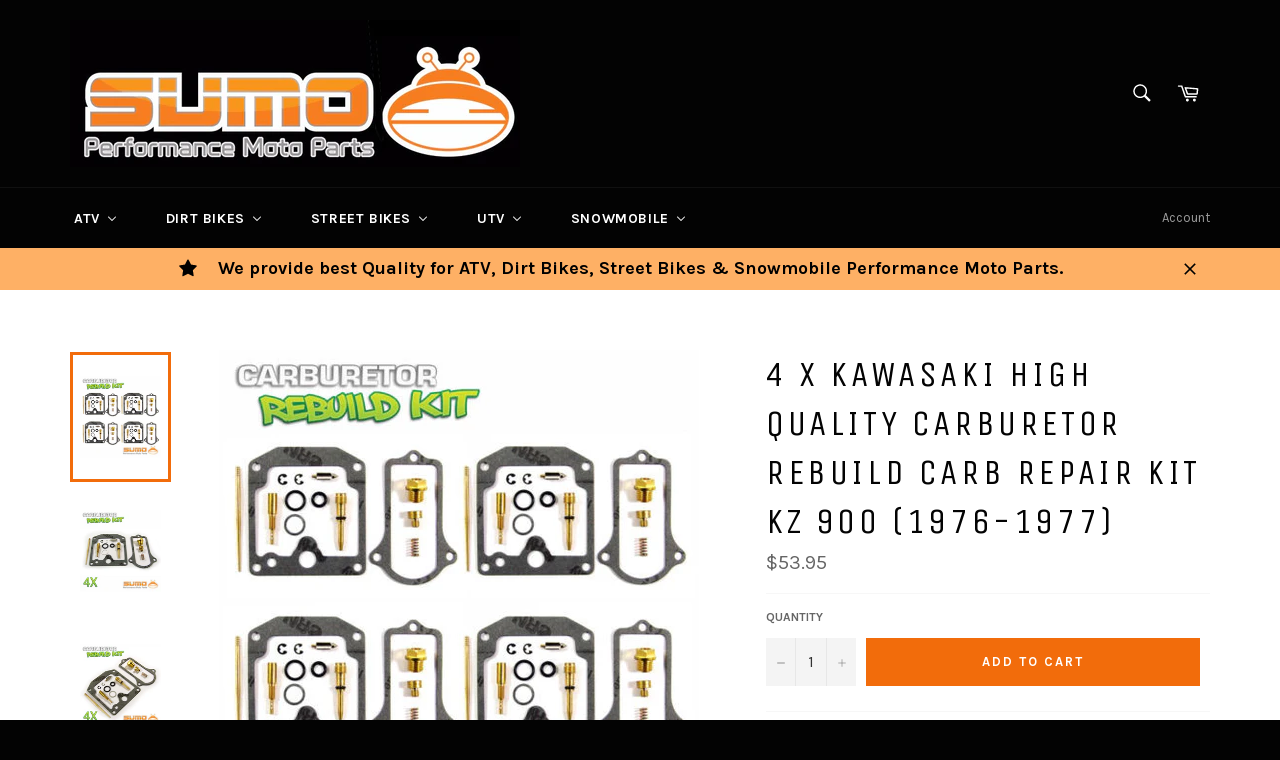

--- FILE ---
content_type: text/html; charset=utf-8
request_url: https://www.sumomotoparts.com/products/4-x-kawasaki-high-quality-carburetor-rebuild-carb-repair-kit-kz-900-1976-1977
body_size: 31113
content:
<!doctype html>
<!--[if IE 9]> <html class="ie9 no-js" lang="en"> <![endif]-->
<!--[if (gt IE 9)|!(IE)]><!--> <html class="no-js" lang="en"> <!--<![endif]-->
<head>

  <meta charset="utf-8">
  <meta http-equiv="X-UA-Compatible" content="IE=edge,chrome=1">
  <meta name="viewport" content="width=device-width,initial-scale=1">
  <meta name="theme-color" content="#030303">

  
    <link rel="shortcut icon" href="//www.sumomotoparts.com/cdn/shop/files/d3a3807f-a89f-4330-a6dc-e31d7f77f3f9_f01a10ce-91bd-4922-9762-765f2e868ece_32x32.jpg?v=1613152719" type="image/png">
  

  <link rel="canonical" href="https://www.sumomotoparts.com/products/4-x-kawasaki-high-quality-carburetor-rebuild-carb-repair-kit-kz-900-1976-1977">
  <title>
  4 X Kawasaki High Quality Carburetor Rebuild Carb Repair Kit KZ 900 (1 &ndash; Sumo Moto Parts
  </title>

  
    <meta name="description" content="Sumo Performance Parts are made with High quality materials. Each kit contains all necessary gaskets, O-rings, jets and float valve or float needle parts to rebuild one OEM carburetor body. Some kits do not come with jets. Please read all notes and special notes before purchase. Carb Rebuild Kit as shown in picture. Ne">
  

  <!-- /snippets/social-meta-tags.liquid --><meta property="og:site_name" content="Sumo Moto Parts">
<meta property="og:url" content="https://www.sumomotoparts.com/products/4-x-kawasaki-high-quality-carburetor-rebuild-carb-repair-kit-kz-900-1976-1977">
<meta property="og:title" content="4 X Kawasaki High Quality Carburetor Rebuild Carb Repair Kit KZ 900 (1976-1977)">
<meta property="og:type" content="product">
<meta property="og:description" content="Sumo Performance Parts are made with High quality materials. Each kit contains all necessary gaskets, O-rings, jets and float valve or float needle parts to rebuild one OEM carburetor body. Some kits do not come with jets. Please read all notes and special notes before purchase. Carb Rebuild Kit as shown in picture. Ne"><meta property="og:price:amount" content="53.95">
  <meta property="og:price:currency" content="USD"><meta property="og:image" content="http://www.sumomotoparts.com/cdn/shop/products/s-l500_8a928472-203a-42bf-9142-37b1ba07aded_1024x1024.jpg?v=1488128387"><meta property="og:image" content="http://www.sumomotoparts.com/cdn/shop/products/s-l500_77182616-58ce-41d4-82c2-0a84da7c6215_1024x1024.jpg?v=1488128387"><meta property="og:image" content="http://www.sumomotoparts.com/cdn/shop/products/s-l500_0102f584-5b2e-4dc2-b0fd-3467b1f63c22_1024x1024.jpg?v=1488128387">
<meta property="og:image:secure_url" content="https://www.sumomotoparts.com/cdn/shop/products/s-l500_8a928472-203a-42bf-9142-37b1ba07aded_1024x1024.jpg?v=1488128387"><meta property="og:image:secure_url" content="https://www.sumomotoparts.com/cdn/shop/products/s-l500_77182616-58ce-41d4-82c2-0a84da7c6215_1024x1024.jpg?v=1488128387"><meta property="og:image:secure_url" content="https://www.sumomotoparts.com/cdn/shop/products/s-l500_0102f584-5b2e-4dc2-b0fd-3467b1f63c22_1024x1024.jpg?v=1488128387">

<meta name="twitter:site" content="@sumobrakes">
<meta name="twitter:card" content="summary_large_image">
<meta name="twitter:title" content="4 X Kawasaki High Quality Carburetor Rebuild Carb Repair Kit KZ 900 (1976-1977)">
<meta name="twitter:description" content="Sumo Performance Parts are made with High quality materials. Each kit contains all necessary gaskets, O-rings, jets and float valve or float needle parts to rebuild one OEM carburetor body. Some kits do not come with jets. Please read all notes and special notes before purchase. Carb Rebuild Kit as shown in picture. Ne">


  <script>
    document.documentElement.className = document.documentElement.className.replace('no-js', 'js');
  </script>

  <link href="//www.sumomotoparts.com/cdn/shop/t/3/assets/theme.scss.css?v=81224523437781855711674764539" rel="stylesheet" type="text/css" media="all" />
  
  
  
  <link href="//fonts.googleapis.com/css?family=Karla:400,700" rel="stylesheet" type="text/css" media="all" />


  
    
    
    <link href="//fonts.googleapis.com/css?family=Unica+One:400,700" rel="stylesheet" type="text/css" media="all" />
  



  <script>
    window.theme = window.theme || {};

    theme.strings = {
      stockAvailable: "1 available",
      addToCart: "Add to Cart",
      soldOut: "Sold Out",
      unavailable: "Unavailable",
      noStockAvailable: "The item could not be added to your cart because there are not enough in stock.",
      willNotShipUntil: "Will not ship until [date]",
      willBeInStockAfter: "Will be in stock after [date]",
      totalCartDiscount: "You're saving [savings]"
    };
  </script>

  

  <!--[if (gt IE 9)|!(IE)]><!--><script src="//www.sumomotoparts.com/cdn/shop/t/3/assets/vendor.js?v=106113801271224781871487690158" defer="defer"></script><!--<![endif]-->
  <!--[if lt IE 9]><script src="//www.sumomotoparts.com/cdn/shop/t/3/assets/vendor.js?v=106113801271224781871487690158"></script><![endif]-->

  
    <script>
      window.theme = window.theme || {};
      theme.moneyFormat = "${{amount}}";
    </script>
  

  <!--[if (gt IE 9)|!(IE)]><!--><script src="//www.sumomotoparts.com/cdn/shop/t/3/assets/theme.js?v=48004149444815368661487690158" defer="defer"></script><!--<![endif]-->
  <!--[if lte IE 9]><script src="//www.sumomotoparts.com/cdn/shop/t/3/assets/theme.js?v=48004149444815368661487690158"></script><![endif]-->

  <script>window.performance && window.performance.mark && window.performance.mark('shopify.content_for_header.start');</script><meta name="google-site-verification" content="q_rzhrND070bXO5EQTc1HI6yueylYfTs7t0a1BqT4yc">
<meta id="shopify-digital-wallet" name="shopify-digital-wallet" content="/17962717/digital_wallets/dialog">
<meta name="shopify-checkout-api-token" content="2ab437e51cdbff8c22f6ef29e49d2a57">
<meta id="in-context-paypal-metadata" data-shop-id="17962717" data-venmo-supported="false" data-environment="production" data-locale="en_US" data-paypal-v4="true" data-currency="USD">
<link rel="alternate" type="application/json+oembed" href="https://www.sumomotoparts.com/products/4-x-kawasaki-high-quality-carburetor-rebuild-carb-repair-kit-kz-900-1976-1977.oembed">
<script async="async" src="/checkouts/internal/preloads.js?locale=en-US"></script>
<link rel="preconnect" href="https://shop.app" crossorigin="anonymous">
<script async="async" src="https://shop.app/checkouts/internal/preloads.js?locale=en-US&shop_id=17962717" crossorigin="anonymous"></script>
<script id="apple-pay-shop-capabilities" type="application/json">{"shopId":17962717,"countryCode":"US","currencyCode":"USD","merchantCapabilities":["supports3DS"],"merchantId":"gid:\/\/shopify\/Shop\/17962717","merchantName":"Sumo Moto Parts","requiredBillingContactFields":["postalAddress","email"],"requiredShippingContactFields":["postalAddress","email"],"shippingType":"shipping","supportedNetworks":["visa","masterCard","amex","discover","elo","jcb"],"total":{"type":"pending","label":"Sumo Moto Parts","amount":"1.00"},"shopifyPaymentsEnabled":true,"supportsSubscriptions":true}</script>
<script id="shopify-features" type="application/json">{"accessToken":"2ab437e51cdbff8c22f6ef29e49d2a57","betas":["rich-media-storefront-analytics"],"domain":"www.sumomotoparts.com","predictiveSearch":true,"shopId":17962717,"locale":"en"}</script>
<script>var Shopify = Shopify || {};
Shopify.shop = "sumo-moto-parts.myshopify.com";
Shopify.locale = "en";
Shopify.currency = {"active":"USD","rate":"1.0"};
Shopify.country = "US";
Shopify.theme = {"name":"Venture","id":167229264,"schema_name":"Venture","schema_version":"2.0.2","theme_store_id":775,"role":"main"};
Shopify.theme.handle = "null";
Shopify.theme.style = {"id":null,"handle":null};
Shopify.cdnHost = "www.sumomotoparts.com/cdn";
Shopify.routes = Shopify.routes || {};
Shopify.routes.root = "/";</script>
<script type="module">!function(o){(o.Shopify=o.Shopify||{}).modules=!0}(window);</script>
<script>!function(o){function n(){var o=[];function n(){o.push(Array.prototype.slice.apply(arguments))}return n.q=o,n}var t=o.Shopify=o.Shopify||{};t.loadFeatures=n(),t.autoloadFeatures=n()}(window);</script>
<script>
  window.ShopifyPay = window.ShopifyPay || {};
  window.ShopifyPay.apiHost = "shop.app\/pay";
  window.ShopifyPay.redirectState = null;
</script>
<script id="shop-js-analytics" type="application/json">{"pageType":"product"}</script>
<script defer="defer" async type="module" src="//www.sumomotoparts.com/cdn/shopifycloud/shop-js/modules/v2/client.init-shop-cart-sync_BT-GjEfc.en.esm.js"></script>
<script defer="defer" async type="module" src="//www.sumomotoparts.com/cdn/shopifycloud/shop-js/modules/v2/chunk.common_D58fp_Oc.esm.js"></script>
<script defer="defer" async type="module" src="//www.sumomotoparts.com/cdn/shopifycloud/shop-js/modules/v2/chunk.modal_xMitdFEc.esm.js"></script>
<script type="module">
  await import("//www.sumomotoparts.com/cdn/shopifycloud/shop-js/modules/v2/client.init-shop-cart-sync_BT-GjEfc.en.esm.js");
await import("//www.sumomotoparts.com/cdn/shopifycloud/shop-js/modules/v2/chunk.common_D58fp_Oc.esm.js");
await import("//www.sumomotoparts.com/cdn/shopifycloud/shop-js/modules/v2/chunk.modal_xMitdFEc.esm.js");

  window.Shopify.SignInWithShop?.initShopCartSync?.({"fedCMEnabled":true,"windoidEnabled":true});

</script>
<script>
  window.Shopify = window.Shopify || {};
  if (!window.Shopify.featureAssets) window.Shopify.featureAssets = {};
  window.Shopify.featureAssets['shop-js'] = {"shop-cart-sync":["modules/v2/client.shop-cart-sync_DZOKe7Ll.en.esm.js","modules/v2/chunk.common_D58fp_Oc.esm.js","modules/v2/chunk.modal_xMitdFEc.esm.js"],"init-fed-cm":["modules/v2/client.init-fed-cm_B6oLuCjv.en.esm.js","modules/v2/chunk.common_D58fp_Oc.esm.js","modules/v2/chunk.modal_xMitdFEc.esm.js"],"shop-cash-offers":["modules/v2/client.shop-cash-offers_D2sdYoxE.en.esm.js","modules/v2/chunk.common_D58fp_Oc.esm.js","modules/v2/chunk.modal_xMitdFEc.esm.js"],"shop-login-button":["modules/v2/client.shop-login-button_QeVjl5Y3.en.esm.js","modules/v2/chunk.common_D58fp_Oc.esm.js","modules/v2/chunk.modal_xMitdFEc.esm.js"],"pay-button":["modules/v2/client.pay-button_DXTOsIq6.en.esm.js","modules/v2/chunk.common_D58fp_Oc.esm.js","modules/v2/chunk.modal_xMitdFEc.esm.js"],"shop-button":["modules/v2/client.shop-button_DQZHx9pm.en.esm.js","modules/v2/chunk.common_D58fp_Oc.esm.js","modules/v2/chunk.modal_xMitdFEc.esm.js"],"avatar":["modules/v2/client.avatar_BTnouDA3.en.esm.js"],"init-windoid":["modules/v2/client.init-windoid_CR1B-cfM.en.esm.js","modules/v2/chunk.common_D58fp_Oc.esm.js","modules/v2/chunk.modal_xMitdFEc.esm.js"],"init-shop-for-new-customer-accounts":["modules/v2/client.init-shop-for-new-customer-accounts_C_vY_xzh.en.esm.js","modules/v2/client.shop-login-button_QeVjl5Y3.en.esm.js","modules/v2/chunk.common_D58fp_Oc.esm.js","modules/v2/chunk.modal_xMitdFEc.esm.js"],"init-shop-email-lookup-coordinator":["modules/v2/client.init-shop-email-lookup-coordinator_BI7n9ZSv.en.esm.js","modules/v2/chunk.common_D58fp_Oc.esm.js","modules/v2/chunk.modal_xMitdFEc.esm.js"],"init-shop-cart-sync":["modules/v2/client.init-shop-cart-sync_BT-GjEfc.en.esm.js","modules/v2/chunk.common_D58fp_Oc.esm.js","modules/v2/chunk.modal_xMitdFEc.esm.js"],"shop-toast-manager":["modules/v2/client.shop-toast-manager_DiYdP3xc.en.esm.js","modules/v2/chunk.common_D58fp_Oc.esm.js","modules/v2/chunk.modal_xMitdFEc.esm.js"],"init-customer-accounts":["modules/v2/client.init-customer-accounts_D9ZNqS-Q.en.esm.js","modules/v2/client.shop-login-button_QeVjl5Y3.en.esm.js","modules/v2/chunk.common_D58fp_Oc.esm.js","modules/v2/chunk.modal_xMitdFEc.esm.js"],"init-customer-accounts-sign-up":["modules/v2/client.init-customer-accounts-sign-up_iGw4briv.en.esm.js","modules/v2/client.shop-login-button_QeVjl5Y3.en.esm.js","modules/v2/chunk.common_D58fp_Oc.esm.js","modules/v2/chunk.modal_xMitdFEc.esm.js"],"shop-follow-button":["modules/v2/client.shop-follow-button_CqMgW2wH.en.esm.js","modules/v2/chunk.common_D58fp_Oc.esm.js","modules/v2/chunk.modal_xMitdFEc.esm.js"],"checkout-modal":["modules/v2/client.checkout-modal_xHeaAweL.en.esm.js","modules/v2/chunk.common_D58fp_Oc.esm.js","modules/v2/chunk.modal_xMitdFEc.esm.js"],"shop-login":["modules/v2/client.shop-login_D91U-Q7h.en.esm.js","modules/v2/chunk.common_D58fp_Oc.esm.js","modules/v2/chunk.modal_xMitdFEc.esm.js"],"lead-capture":["modules/v2/client.lead-capture_BJmE1dJe.en.esm.js","modules/v2/chunk.common_D58fp_Oc.esm.js","modules/v2/chunk.modal_xMitdFEc.esm.js"],"payment-terms":["modules/v2/client.payment-terms_Ci9AEqFq.en.esm.js","modules/v2/chunk.common_D58fp_Oc.esm.js","modules/v2/chunk.modal_xMitdFEc.esm.js"]};
</script>
<script>(function() {
  var isLoaded = false;
  function asyncLoad() {
    if (isLoaded) return;
    isLoaded = true;
    var urls = ["https:\/\/js.smile.io\/v1\/smile-shopify.js?shop=sumo-moto-parts.myshopify.com"];
    for (var i = 0; i < urls.length; i++) {
      var s = document.createElement('script');
      s.type = 'text/javascript';
      s.async = true;
      s.src = urls[i];
      var x = document.getElementsByTagName('script')[0];
      x.parentNode.insertBefore(s, x);
    }
  };
  if(window.attachEvent) {
    window.attachEvent('onload', asyncLoad);
  } else {
    window.addEventListener('load', asyncLoad, false);
  }
})();</script>
<script id="__st">var __st={"a":17962717,"offset":-18000,"reqid":"5581b7be-4a3e-4066-8ee8-14b3cfd91733-1769504263","pageurl":"www.sumomotoparts.com\/products\/4-x-kawasaki-high-quality-carburetor-rebuild-carb-repair-kit-kz-900-1976-1977","u":"f1a933cdf396","p":"product","rtyp":"product","rid":8408194832};</script>
<script>window.ShopifyPaypalV4VisibilityTracking = true;</script>
<script id="captcha-bootstrap">!function(){'use strict';const t='contact',e='account',n='new_comment',o=[[t,t],['blogs',n],['comments',n],[t,'customer']],c=[[e,'customer_login'],[e,'guest_login'],[e,'recover_customer_password'],[e,'create_customer']],r=t=>t.map((([t,e])=>`form[action*='/${t}']:not([data-nocaptcha='true']) input[name='form_type'][value='${e}']`)).join(','),a=t=>()=>t?[...document.querySelectorAll(t)].map((t=>t.form)):[];function s(){const t=[...o],e=r(t);return a(e)}const i='password',u='form_key',d=['recaptcha-v3-token','g-recaptcha-response','h-captcha-response',i],f=()=>{try{return window.sessionStorage}catch{return}},m='__shopify_v',_=t=>t.elements[u];function p(t,e,n=!1){try{const o=window.sessionStorage,c=JSON.parse(o.getItem(e)),{data:r}=function(t){const{data:e,action:n}=t;return t[m]||n?{data:e,action:n}:{data:t,action:n}}(c);for(const[e,n]of Object.entries(r))t.elements[e]&&(t.elements[e].value=n);n&&o.removeItem(e)}catch(o){console.error('form repopulation failed',{error:o})}}const l='form_type',E='cptcha';function T(t){t.dataset[E]=!0}const w=window,h=w.document,L='Shopify',v='ce_forms',y='captcha';let A=!1;((t,e)=>{const n=(g='f06e6c50-85a8-45c8-87d0-21a2b65856fe',I='https://cdn.shopify.com/shopifycloud/storefront-forms-hcaptcha/ce_storefront_forms_captcha_hcaptcha.v1.5.2.iife.js',D={infoText:'Protected by hCaptcha',privacyText:'Privacy',termsText:'Terms'},(t,e,n)=>{const o=w[L][v],c=o.bindForm;if(c)return c(t,g,e,D).then(n);var r;o.q.push([[t,g,e,D],n]),r=I,A||(h.body.append(Object.assign(h.createElement('script'),{id:'captcha-provider',async:!0,src:r})),A=!0)});var g,I,D;w[L]=w[L]||{},w[L][v]=w[L][v]||{},w[L][v].q=[],w[L][y]=w[L][y]||{},w[L][y].protect=function(t,e){n(t,void 0,e),T(t)},Object.freeze(w[L][y]),function(t,e,n,w,h,L){const[v,y,A,g]=function(t,e,n){const i=e?o:[],u=t?c:[],d=[...i,...u],f=r(d),m=r(i),_=r(d.filter((([t,e])=>n.includes(e))));return[a(f),a(m),a(_),s()]}(w,h,L),I=t=>{const e=t.target;return e instanceof HTMLFormElement?e:e&&e.form},D=t=>v().includes(t);t.addEventListener('submit',(t=>{const e=I(t);if(!e)return;const n=D(e)&&!e.dataset.hcaptchaBound&&!e.dataset.recaptchaBound,o=_(e),c=g().includes(e)&&(!o||!o.value);(n||c)&&t.preventDefault(),c&&!n&&(function(t){try{if(!f())return;!function(t){const e=f();if(!e)return;const n=_(t);if(!n)return;const o=n.value;o&&e.removeItem(o)}(t);const e=Array.from(Array(32),(()=>Math.random().toString(36)[2])).join('');!function(t,e){_(t)||t.append(Object.assign(document.createElement('input'),{type:'hidden',name:u})),t.elements[u].value=e}(t,e),function(t,e){const n=f();if(!n)return;const o=[...t.querySelectorAll(`input[type='${i}']`)].map((({name:t})=>t)),c=[...d,...o],r={};for(const[a,s]of new FormData(t).entries())c.includes(a)||(r[a]=s);n.setItem(e,JSON.stringify({[m]:1,action:t.action,data:r}))}(t,e)}catch(e){console.error('failed to persist form',e)}}(e),e.submit())}));const S=(t,e)=>{t&&!t.dataset[E]&&(n(t,e.some((e=>e===t))),T(t))};for(const o of['focusin','change'])t.addEventListener(o,(t=>{const e=I(t);D(e)&&S(e,y())}));const B=e.get('form_key'),M=e.get(l),P=B&&M;t.addEventListener('DOMContentLoaded',(()=>{const t=y();if(P)for(const e of t)e.elements[l].value===M&&p(e,B);[...new Set([...A(),...v().filter((t=>'true'===t.dataset.shopifyCaptcha))])].forEach((e=>S(e,t)))}))}(h,new URLSearchParams(w.location.search),n,t,e,['guest_login'])})(!0,!0)}();</script>
<script integrity="sha256-4kQ18oKyAcykRKYeNunJcIwy7WH5gtpwJnB7kiuLZ1E=" data-source-attribution="shopify.loadfeatures" defer="defer" src="//www.sumomotoparts.com/cdn/shopifycloud/storefront/assets/storefront/load_feature-a0a9edcb.js" crossorigin="anonymous"></script>
<script crossorigin="anonymous" defer="defer" src="//www.sumomotoparts.com/cdn/shopifycloud/storefront/assets/shopify_pay/storefront-65b4c6d7.js?v=20250812"></script>
<script data-source-attribution="shopify.dynamic_checkout.dynamic.init">var Shopify=Shopify||{};Shopify.PaymentButton=Shopify.PaymentButton||{isStorefrontPortableWallets:!0,init:function(){window.Shopify.PaymentButton.init=function(){};var t=document.createElement("script");t.src="https://www.sumomotoparts.com/cdn/shopifycloud/portable-wallets/latest/portable-wallets.en.js",t.type="module",document.head.appendChild(t)}};
</script>
<script data-source-attribution="shopify.dynamic_checkout.buyer_consent">
  function portableWalletsHideBuyerConsent(e){var t=document.getElementById("shopify-buyer-consent"),n=document.getElementById("shopify-subscription-policy-button");t&&n&&(t.classList.add("hidden"),t.setAttribute("aria-hidden","true"),n.removeEventListener("click",e))}function portableWalletsShowBuyerConsent(e){var t=document.getElementById("shopify-buyer-consent"),n=document.getElementById("shopify-subscription-policy-button");t&&n&&(t.classList.remove("hidden"),t.removeAttribute("aria-hidden"),n.addEventListener("click",e))}window.Shopify?.PaymentButton&&(window.Shopify.PaymentButton.hideBuyerConsent=portableWalletsHideBuyerConsent,window.Shopify.PaymentButton.showBuyerConsent=portableWalletsShowBuyerConsent);
</script>
<script data-source-attribution="shopify.dynamic_checkout.cart.bootstrap">document.addEventListener("DOMContentLoaded",(function(){function t(){return document.querySelector("shopify-accelerated-checkout-cart, shopify-accelerated-checkout")}if(t())Shopify.PaymentButton.init();else{new MutationObserver((function(e,n){t()&&(Shopify.PaymentButton.init(),n.disconnect())})).observe(document.body,{childList:!0,subtree:!0})}}));
</script>
<link id="shopify-accelerated-checkout-styles" rel="stylesheet" media="screen" href="https://www.sumomotoparts.com/cdn/shopifycloud/portable-wallets/latest/accelerated-checkout-backwards-compat.css" crossorigin="anonymous">
<style id="shopify-accelerated-checkout-cart">
        #shopify-buyer-consent {
  margin-top: 1em;
  display: inline-block;
  width: 100%;
}

#shopify-buyer-consent.hidden {
  display: none;
}

#shopify-subscription-policy-button {
  background: none;
  border: none;
  padding: 0;
  text-decoration: underline;
  font-size: inherit;
  cursor: pointer;
}

#shopify-subscription-policy-button::before {
  box-shadow: none;
}

      </style>

<script>window.performance && window.performance.mark && window.performance.mark('shopify.content_for_header.end');</script>
  
<!-- BEGIN app block: shopify://apps/buddha-mega-menu-navigation/blocks/megamenu/dbb4ce56-bf86-4830-9b3d-16efbef51c6f -->
<script>
        var productImageAndPrice = [],
            collectionImages = [],
            articleImages = [],
            mmLivIcons = false,
            mmFlipClock = false,
            mmFixesUseJquery = false,
            mmNumMMI = 5,
            mmSchemaTranslation = {},
            mmMenuStrings =  [] ,
            mmShopLocale = "en",
            mmShopLocaleCollectionsRoute = "/collections",
            mmSchemaDesignJSON = [{"action":"menu-select","value":"main-menu"},{"action":"design","setting":"button_background_hover_color","value":"#0d8781"},{"action":"design","setting":"link_hover_color","value":"#0da19a"},{"action":"design","setting":"button_background_color","value":"#0da19a"},{"action":"design","setting":"link_color","value":"#4e4e4e"},{"action":"design","setting":"background_hover_color","value":"#f9f9f9"},{"action":"design","setting":"background_color","value":"#ffffff"},{"action":"design","setting":"button_text_hover_color","value":"#ffffff"},{"action":"design","setting":"button_text_color","value":"#ffffff"},{"action":"design","setting":"font_size","value":"13px"},{"action":"design","setting":"text_color","value":"#222222"},{"action":"design","setting":"vertical_text_color","value":"#4e4e4e"},{"action":"design","setting":"vertical_link_color","value":"#4e4e4e"},{"action":"design","setting":"vertical_link_hover_color","value":"#0da19a"},{"action":"design","setting":"vertical_font_size","value":"13px"}],
            mmDomChangeSkipUl = "",
            buddhaMegaMenuShop = "sumo-moto-parts.myshopify.com",
            mmWireframeCompression = "0",
            mmExtensionAssetUrl = "https://cdn.shopify.com/extensions/019abe06-4a3f-7763-88da-170e1b54169b/mega-menu-151/assets/";var bestSellersHTML = '';var newestProductsHTML = '';/* get link lists api */
        var linkLists={"main-menu" : {"title":"Main menu", "items":["/collections/atv","/collections/dirt-bikes","/collections/street-bikes","/collections/utv","/collections/snowmobile",]},"footer" : {"title":"Footer menu", "items":["/pages/about-us","/pages/contact-us","/pages/faqs","/pages/returns-exchanges","/search",]},"customer-account-main-menu" : {"title":"Customer account main menu", "items":["/","https://shopify.com/17962717/account/orders?locale=en&amp;region_country=US",]},};/*ENDPARSE*/

        

        /* set product prices *//* get the collection images *//* get the article images *//* customer fixes */
        var mmThemeFixesAfter = function(){ if (tempMenuObject.u.querySelector(".site-nav--active.buddha-menu-item") == null) { mmForEach(tempMenuObject.u, ".buddha-menu-item", function(el){ el.classList.add("site-nav--active"); }); } mmAddStyle(" .horizontal-mega-menu { white-space: normal; } ", "themeScript"); }; 
        

        var mmWireframe = {"html" : "<li class=\"buddha-menu-item\"  ><a data-href=\"/collections/atv\" href=\"/collections/atv\" aria-label=\"ATV\" data-no-instant=\"\" onclick=\"mmGoToPage(this, event); return false;\"  ><i class=\"mm-icon static fa fa-none\" aria-hidden=\"true\"></i><span class=\"mm-title\">ATV</span><i class=\"mm-arrow mm-angle-down\" aria-hidden=\"true\"></i><span class=\"toggle-menu-btn\" style=\"display:none;\" title=\"Toggle menu\" onclick=\"return toggleSubmenu(this)\"><span class=\"mm-arrow-icon\"><span class=\"bar-one\"></span><span class=\"bar-two\"></span></span></span></a><ul class=\"mm-submenu tree  small \"><li data-href=\"/collections/atv-brake-pads\" href=\"/collections/atv-brake-pads\" aria-label=\"Brake Pads\" data-no-instant=\"\" onclick=\"mmGoToPage(this, event); return false;\"  ><a data-href=\"/collections/atv-brake-pads\" href=\"/collections/atv-brake-pads\" aria-label=\"Brake Pads\" data-no-instant=\"\" onclick=\"mmGoToPage(this, event); return false;\"  ><span class=\"mm-title\">Brake Pads</span><i class=\"mm-arrow mm-angle-down\" aria-hidden=\"true\"></i><span class=\"toggle-menu-btn\" style=\"display:none;\" title=\"Toggle menu\" onclick=\"return toggleSubmenu(this)\"><span class=\"mm-arrow-icon\"><span class=\"bar-one\"></span><span class=\"bar-two\"></span></span></span></a><ul class=\"mm-submenu tree  small mm-last-level\"><li data-href=\"/collections/arctic-cat-atv-brake-pads\" href=\"/collections/arctic-cat-atv-brake-pads\" aria-label=\"Arctic Cat\" data-no-instant=\"\" onclick=\"mmGoToPage(this, event); return false;\"  ><a data-href=\"/collections/arctic-cat-atv-brake-pads\" href=\"/collections/arctic-cat-atv-brake-pads\" aria-label=\"Arctic Cat\" data-no-instant=\"\" onclick=\"mmGoToPage(this, event); return false;\"  ><span class=\"mm-title\">Arctic Cat</span></a></li><li data-href=\"/collections/bombardier-brp-atv-brake-pads\" href=\"/collections/bombardier-brp-atv-brake-pads\" aria-label=\"Bombardier / BRP ATV \" data-no-instant=\"\" onclick=\"mmGoToPage(this, event); return false;\"  ><a data-href=\"/collections/bombardier-brp-atv-brake-pads\" href=\"/collections/bombardier-brp-atv-brake-pads\" aria-label=\"Bombardier / BRP ATV \" data-no-instant=\"\" onclick=\"mmGoToPage(this, event); return false;\"  ><span class=\"mm-title\">Bombardier / BRP ATV</span></a></li><li data-href=\"/collections/can-am-atv-brake-pads\" href=\"/collections/can-am-atv-brake-pads\" aria-label=\"CAN AM\" data-no-instant=\"\" onclick=\"mmGoToPage(this, event); return false;\"  ><a data-href=\"/collections/can-am-atv-brake-pads\" href=\"/collections/can-am-atv-brake-pads\" aria-label=\"CAN AM\" data-no-instant=\"\" onclick=\"mmGoToPage(this, event); return false;\"  ><span class=\"mm-title\">CAN AM</span></a></li><li data-href=\"/collections/honda\" href=\"/collections/honda\" aria-label=\"Honda\" data-no-instant=\"\" onclick=\"mmGoToPage(this, event); return false;\"  ><a data-href=\"/collections/honda\" href=\"/collections/honda\" aria-label=\"Honda\" data-no-instant=\"\" onclick=\"mmGoToPage(this, event); return false;\"  ><span class=\"mm-title\">Honda</span></a></li><li data-href=\"/collections/john-deere-atv-brake-pads\" href=\"/collections/john-deere-atv-brake-pads\" aria-label=\"John Deere\" data-no-instant=\"\" onclick=\"mmGoToPage(this, event); return false;\"  ><a data-href=\"/collections/john-deere-atv-brake-pads\" href=\"/collections/john-deere-atv-brake-pads\" aria-label=\"John Deere\" data-no-instant=\"\" onclick=\"mmGoToPage(this, event); return false;\"  ><span class=\"mm-title\">John Deere</span></a></li><li data-href=\"/collections/kawasaki-atv-brake-pads\" href=\"/collections/kawasaki-atv-brake-pads\" aria-label=\"Kawasaki\" data-no-instant=\"\" onclick=\"mmGoToPage(this, event); return false;\"  ><a data-href=\"/collections/kawasaki-atv-brake-pads\" href=\"/collections/kawasaki-atv-brake-pads\" aria-label=\"Kawasaki\" data-no-instant=\"\" onclick=\"mmGoToPage(this, event); return false;\"  ><span class=\"mm-title\">Kawasaki</span></a></li><li data-href=\"/collections/ktm-atv-brake-pads\" href=\"/collections/ktm-atv-brake-pads\" aria-label=\"KTM\" data-no-instant=\"\" onclick=\"mmGoToPage(this, event); return false;\"  ><a data-href=\"/collections/ktm-atv-brake-pads\" href=\"/collections/ktm-atv-brake-pads\" aria-label=\"KTM\" data-no-instant=\"\" onclick=\"mmGoToPage(this, event); return false;\"  ><span class=\"mm-title\">KTM</span></a></li><li data-href=\"/collections/polaris-atv-brake-pads\" href=\"/collections/polaris-atv-brake-pads\" aria-label=\"Polaris\" data-no-instant=\"\" onclick=\"mmGoToPage(this, event); return false;\"  ><a data-href=\"/collections/polaris-atv-brake-pads\" href=\"/collections/polaris-atv-brake-pads\" aria-label=\"Polaris\" data-no-instant=\"\" onclick=\"mmGoToPage(this, event); return false;\"  ><span class=\"mm-title\">Polaris</span></a></li><li data-href=\"/collections/suzuki-atv-brake-pads\" href=\"/collections/suzuki-atv-brake-pads\" aria-label=\"Suzuki\" data-no-instant=\"\" onclick=\"mmGoToPage(this, event); return false;\"  ><a data-href=\"/collections/suzuki-atv-brake-pads\" href=\"/collections/suzuki-atv-brake-pads\" aria-label=\"Suzuki\" data-no-instant=\"\" onclick=\"mmGoToPage(this, event); return false;\"  ><span class=\"mm-title\">Suzuki</span></a></li><li data-href=\"/collections/yamaha-atv-brake-pads\" href=\"/collections/yamaha-atv-brake-pads\" aria-label=\"Yamaha\" data-no-instant=\"\" onclick=\"mmGoToPage(this, event); return false;\"  ><a data-href=\"/collections/yamaha-atv-brake-pads\" href=\"/collections/yamaha-atv-brake-pads\" aria-label=\"Yamaha\" data-no-instant=\"\" onclick=\"mmGoToPage(this, event); return false;\"  ><span class=\"mm-title\">Yamaha</span></a></li></ul></li><li data-href=\"/collections/carburetor-kit\" href=\"/collections/carburetor-kit\" aria-label=\"Carburetor Kit\" data-no-instant=\"\" onclick=\"mmGoToPage(this, event); return false;\"  ><a data-href=\"/collections/carburetor-kit\" href=\"/collections/carburetor-kit\" aria-label=\"Carburetor Kit\" data-no-instant=\"\" onclick=\"mmGoToPage(this, event); return false;\"  ><span class=\"mm-title\">Carburetor Kit</span><i class=\"mm-arrow mm-angle-down\" aria-hidden=\"true\"></i><span class=\"toggle-menu-btn\" style=\"display:none;\" title=\"Toggle menu\" onclick=\"return toggleSubmenu(this)\"><span class=\"mm-arrow-icon\"><span class=\"bar-one\"></span><span class=\"bar-two\"></span></span></span></a><ul class=\"mm-submenu tree  small mm-last-level\"><li data-href=\"/collections/honda-carburetor-kit\" href=\"/collections/honda-carburetor-kit\" aria-label=\"Honda\" data-no-instant=\"\" onclick=\"mmGoToPage(this, event); return false;\"  ><a data-href=\"/collections/honda-carburetor-kit\" href=\"/collections/honda-carburetor-kit\" aria-label=\"Honda\" data-no-instant=\"\" onclick=\"mmGoToPage(this, event); return false;\"  ><span class=\"mm-title\">Honda</span></a></li><li data-href=\"/collections/atv-yamaha-carburetor-kit\" href=\"/collections/atv-yamaha-carburetor-kit\" aria-label=\"Yamaha\" data-no-instant=\"\" onclick=\"mmGoToPage(this, event); return false;\"  ><a data-href=\"/collections/atv-yamaha-carburetor-kit\" href=\"/collections/atv-yamaha-carburetor-kit\" aria-label=\"Yamaha\" data-no-instant=\"\" onclick=\"mmGoToPage(this, event); return false;\"  ><span class=\"mm-title\">Yamaha</span></a></li><li data-href=\"/collections/kawasaki-carburetor-kit\" href=\"/collections/kawasaki-carburetor-kit\" aria-label=\"Kawasaki\" data-no-instant=\"\" onclick=\"mmGoToPage(this, event); return false;\"  ><a data-href=\"/collections/kawasaki-carburetor-kit\" href=\"/collections/kawasaki-carburetor-kit\" aria-label=\"Kawasaki\" data-no-instant=\"\" onclick=\"mmGoToPage(this, event); return false;\"  ><span class=\"mm-title\">Kawasaki</span></a></li><li data-href=\"/collections/suzuki-carburetor-kit\" href=\"/collections/suzuki-carburetor-kit\" aria-label=\"Suzuki\" data-no-instant=\"\" onclick=\"mmGoToPage(this, event); return false;\"  ><a data-href=\"/collections/suzuki-carburetor-kit\" href=\"/collections/suzuki-carburetor-kit\" aria-label=\"Suzuki\" data-no-instant=\"\" onclick=\"mmGoToPage(this, event); return false;\"  ><span class=\"mm-title\">Suzuki</span></a></li><li data-href=\"/collections/polaris-carburetor-kit\" href=\"/collections/polaris-carburetor-kit\" aria-label=\"Polaris\" data-no-instant=\"\" onclick=\"mmGoToPage(this, event); return false;\"  ><a data-href=\"/collections/polaris-carburetor-kit\" href=\"/collections/polaris-carburetor-kit\" aria-label=\"Polaris\" data-no-instant=\"\" onclick=\"mmGoToPage(this, event); return false;\"  ><span class=\"mm-title\">Polaris</span></a></li></ul></li><li data-href=\"/collections/atv-clutch-kit\" href=\"/collections/atv-clutch-kit\" aria-label=\"Clutch Kit\" data-no-instant=\"\" onclick=\"mmGoToPage(this, event); return false;\"  ><a data-href=\"/collections/atv-clutch-kit\" href=\"/collections/atv-clutch-kit\" aria-label=\"Clutch Kit\" data-no-instant=\"\" onclick=\"mmGoToPage(this, event); return false;\"  ><span class=\"mm-title\">Clutch Kit</span><i class=\"mm-arrow mm-angle-down\" aria-hidden=\"true\"></i><span class=\"toggle-menu-btn\" style=\"display:none;\" title=\"Toggle menu\" onclick=\"return toggleSubmenu(this)\"><span class=\"mm-arrow-icon\"><span class=\"bar-one\"></span><span class=\"bar-two\"></span></span></span></a><ul class=\"mm-submenu tree  small mm-last-level\"><li data-href=\"/collections/atv-arctic-cat-clutch-kit\" href=\"/collections/atv-arctic-cat-clutch-kit\" aria-label=\"Arctic Cat\" data-no-instant=\"\" onclick=\"mmGoToPage(this, event); return false;\"  ><a data-href=\"/collections/atv-arctic-cat-clutch-kit\" href=\"/collections/atv-arctic-cat-clutch-kit\" aria-label=\"Arctic Cat\" data-no-instant=\"\" onclick=\"mmGoToPage(this, event); return false;\"  ><span class=\"mm-title\">Arctic Cat</span></a></li><li data-href=\"/collections/atv-honda-clutch-kit\" href=\"/collections/atv-honda-clutch-kit\" aria-label=\"Honda\" data-no-instant=\"\" onclick=\"mmGoToPage(this, event); return false;\"  ><a data-href=\"/collections/atv-honda-clutch-kit\" href=\"/collections/atv-honda-clutch-kit\" aria-label=\"Honda\" data-no-instant=\"\" onclick=\"mmGoToPage(this, event); return false;\"  ><span class=\"mm-title\">Honda</span></a></li><li data-href=\"/\" href=\"/\" aria-label=\"Kawasaki\" data-no-instant=\"\" onclick=\"mmGoToPage(this, event); return false;\"  ><a data-href=\"/\" href=\"/\" aria-label=\"Kawasaki\" data-no-instant=\"\" onclick=\"mmGoToPage(this, event); return false;\"  ><span class=\"mm-title\">Kawasaki</span></a></li><li data-href=\"/collections/atv-suzuki-clutch-kit\" href=\"/collections/atv-suzuki-clutch-kit\" aria-label=\"Suzuki\" data-no-instant=\"\" onclick=\"mmGoToPage(this, event); return false;\"  ><a data-href=\"/collections/atv-suzuki-clutch-kit\" href=\"/collections/atv-suzuki-clutch-kit\" aria-label=\"Suzuki\" data-no-instant=\"\" onclick=\"mmGoToPage(this, event); return false;\"  ><span class=\"mm-title\">Suzuki</span></a></li><li data-href=\"/collections/atv-yamaha-clutch-kit\" href=\"/collections/atv-yamaha-clutch-kit\" aria-label=\"Yamaha\" data-no-instant=\"\" onclick=\"mmGoToPage(this, event); return false;\"  ><a data-href=\"/collections/atv-yamaha-clutch-kit\" href=\"/collections/atv-yamaha-clutch-kit\" aria-label=\"Yamaha\" data-no-instant=\"\" onclick=\"mmGoToPage(this, event); return false;\"  ><span class=\"mm-title\">Yamaha</span></a></li></ul></li><li data-href=\"/collections/street-bikes-atv-gaskets\" href=\"/collections/street-bikes-atv-gaskets\" aria-label=\"Gaskets\" data-no-instant=\"\" onclick=\"mmGoToPage(this, event); return false;\"  ><a data-href=\"/collections/street-bikes-atv-gaskets\" href=\"/collections/street-bikes-atv-gaskets\" aria-label=\"Gaskets\" data-no-instant=\"\" onclick=\"mmGoToPage(this, event); return false;\"  ><span class=\"mm-title\">Gaskets</span><i class=\"mm-arrow mm-angle-down\" aria-hidden=\"true\"></i><span class=\"toggle-menu-btn\" style=\"display:none;\" title=\"Toggle menu\" onclick=\"return toggleSubmenu(this)\"><span class=\"mm-arrow-icon\"><span class=\"bar-one\"></span><span class=\"bar-two\"></span></span></span></a><ul class=\"mm-submenu tree  small mm-last-level\"><li data-href=\"/collections/atv-honda-gaskets\" href=\"/collections/atv-honda-gaskets\" aria-label=\"Honda\" data-no-instant=\"\" onclick=\"mmGoToPage(this, event); return false;\"  ><a data-href=\"/collections/atv-honda-gaskets\" href=\"/collections/atv-honda-gaskets\" aria-label=\"Honda\" data-no-instant=\"\" onclick=\"mmGoToPage(this, event); return false;\"  ><span class=\"mm-title\">Honda</span></a></li><li data-href=\"/collections/atv-kawasaki-gaskets\" href=\"/collections/atv-kawasaki-gaskets\" aria-label=\"Kawasaki\" data-no-instant=\"\" onclick=\"mmGoToPage(this, event); return false;\"  ><a data-href=\"/collections/atv-kawasaki-gaskets\" href=\"/collections/atv-kawasaki-gaskets\" aria-label=\"Kawasaki\" data-no-instant=\"\" onclick=\"mmGoToPage(this, event); return false;\"  ><span class=\"mm-title\">Kawasaki</span></a></li><li data-href=\"/collections/atv-suzuki-gaskets\" href=\"/collections/atv-suzuki-gaskets\" aria-label=\"Suzuki\" data-no-instant=\"\" onclick=\"mmGoToPage(this, event); return false;\"  ><a data-href=\"/collections/atv-suzuki-gaskets\" href=\"/collections/atv-suzuki-gaskets\" aria-label=\"Suzuki\" data-no-instant=\"\" onclick=\"mmGoToPage(this, event); return false;\"  ><span class=\"mm-title\">Suzuki</span></a></li><li data-href=\"/collections/atv-yamaha-gaskets\" href=\"/collections/atv-yamaha-gaskets\" aria-label=\"Yamaha\" data-no-instant=\"\" onclick=\"mmGoToPage(this, event); return false;\"  ><a data-href=\"/collections/atv-yamaha-gaskets\" href=\"/collections/atv-yamaha-gaskets\" aria-label=\"Yamaha\" data-no-instant=\"\" onclick=\"mmGoToPage(this, event); return false;\"  ><span class=\"mm-title\">Yamaha</span></a></li><li data-href=\"/collections/atv-polaris-gaskets\" href=\"/collections/atv-polaris-gaskets\" aria-label=\"Polaris\" data-no-instant=\"\" onclick=\"mmGoToPage(this, event); return false;\"  ><a data-href=\"/collections/atv-polaris-gaskets\" href=\"/collections/atv-polaris-gaskets\" aria-label=\"Polaris\" data-no-instant=\"\" onclick=\"mmGoToPage(this, event); return false;\"  ><span class=\"mm-title\">Polaris</span></a></li></ul></li><li data-href=\"/collections/shock-covers\" href=\"/collections/shock-covers\" aria-label=\"Shock Covers\" data-no-instant=\"\" onclick=\"mmGoToPage(this, event); return false;\"  ><a data-href=\"/collections/shock-covers\" href=\"/collections/shock-covers\" aria-label=\"Shock Covers\" data-no-instant=\"\" onclick=\"mmGoToPage(this, event); return false;\"  ><span class=\"mm-title\">Shock Covers</span><i class=\"mm-arrow mm-angle-down\" aria-hidden=\"true\"></i><span class=\"toggle-menu-btn\" style=\"display:none;\" title=\"Toggle menu\" onclick=\"return toggleSubmenu(this)\"><span class=\"mm-arrow-icon\"><span class=\"bar-one\"></span><span class=\"bar-two\"></span></span></span></a><ul class=\"mm-submenu tree  small mm-last-level\"><li data-href=\"/collections/honda-shock-covers\" href=\"/collections/honda-shock-covers\" aria-label=\"Honda\" data-no-instant=\"\" onclick=\"mmGoToPage(this, event); return false;\"  ><a data-href=\"/collections/honda-shock-covers\" href=\"/collections/honda-shock-covers\" aria-label=\"Honda\" data-no-instant=\"\" onclick=\"mmGoToPage(this, event); return false;\"  ><span class=\"mm-title\">Honda</span></a></li><li data-href=\"/collections/shock-covers-atv-kawasaki\" href=\"/collections/shock-covers-atv-kawasaki\" aria-label=\"Kawasaki\" data-no-instant=\"\" onclick=\"mmGoToPage(this, event); return false;\"  ><a data-href=\"/collections/shock-covers-atv-kawasaki\" href=\"/collections/shock-covers-atv-kawasaki\" aria-label=\"Kawasaki\" data-no-instant=\"\" onclick=\"mmGoToPage(this, event); return false;\"  ><span class=\"mm-title\">Kawasaki</span></a></li><li data-href=\"/collections/shock-covers-atv-yamaha\" href=\"/collections/shock-covers-atv-yamaha\" aria-label=\"Yamaha\" data-no-instant=\"\" onclick=\"mmGoToPage(this, event); return false;\"  ><a data-href=\"/collections/shock-covers-atv-yamaha\" href=\"/collections/shock-covers-atv-yamaha\" aria-label=\"Yamaha\" data-no-instant=\"\" onclick=\"mmGoToPage(this, event); return false;\"  ><span class=\"mm-title\">Yamaha</span></a></li></ul></li></ul></li><li class=\"buddha-menu-item\"  ><a data-href=\"/collections/dirt-bikes\" href=\"/collections/dirt-bikes\" aria-label=\"DIRT BIKES\" data-no-instant=\"\" onclick=\"mmGoToPage(this, event); return false;\"  ><i class=\"mm-icon static fa fa-none\" aria-hidden=\"true\"></i><span class=\"mm-title\">DIRT BIKES</span><i class=\"mm-arrow mm-angle-down\" aria-hidden=\"true\"></i><span class=\"toggle-menu-btn\" style=\"display:none;\" title=\"Toggle menu\" onclick=\"return toggleSubmenu(this)\"><span class=\"mm-arrow-icon\"><span class=\"bar-one\"></span><span class=\"bar-two\"></span></span></span></a><ul class=\"mm-submenu tree  small \"><li data-href=\"/collections/dirt-bikes-brake-pads\" href=\"/collections/dirt-bikes-brake-pads\" aria-label=\"Brake Pads\" data-no-instant=\"\" onclick=\"mmGoToPage(this, event); return false;\"  ><a data-href=\"/collections/dirt-bikes-brake-pads\" href=\"/collections/dirt-bikes-brake-pads\" aria-label=\"Brake Pads\" data-no-instant=\"\" onclick=\"mmGoToPage(this, event); return false;\"  ><span class=\"mm-title\">Brake Pads</span><i class=\"mm-arrow mm-angle-down\" aria-hidden=\"true\"></i><span class=\"toggle-menu-btn\" style=\"display:none;\" title=\"Toggle menu\" onclick=\"return toggleSubmenu(this)\"><span class=\"mm-arrow-icon\"><span class=\"bar-one\"></span><span class=\"bar-two\"></span></span></span></a><ul class=\"mm-submenu tree  small mm-last-level\"><li data-href=\"/collections/aprilia-dirt-bikes-brake-pads\" href=\"/collections/aprilia-dirt-bikes-brake-pads\" aria-label=\"Aprilia\" data-no-instant=\"\" onclick=\"mmGoToPage(this, event); return false;\"  ><a data-href=\"/collections/aprilia-dirt-bikes-brake-pads\" href=\"/collections/aprilia-dirt-bikes-brake-pads\" aria-label=\"Aprilia\" data-no-instant=\"\" onclick=\"mmGoToPage(this, event); return false;\"  ><span class=\"mm-title\">Aprilia</span></a></li><li data-href=\"/collections/honda-dirt-bikes-brake-pads\" href=\"/collections/honda-dirt-bikes-brake-pads\" aria-label=\"Honda\" data-no-instant=\"\" onclick=\"mmGoToPage(this, event); return false;\"  ><a data-href=\"/collections/honda-dirt-bikes-brake-pads\" href=\"/collections/honda-dirt-bikes-brake-pads\" aria-label=\"Honda\" data-no-instant=\"\" onclick=\"mmGoToPage(this, event); return false;\"  ><span class=\"mm-title\">Honda</span></a></li><li data-href=\"/collections/kawasaki-dirt-bikes-brake-pads\" href=\"/collections/kawasaki-dirt-bikes-brake-pads\" aria-label=\"Kawasaki\" data-no-instant=\"\" onclick=\"mmGoToPage(this, event); return false;\"  ><a data-href=\"/collections/kawasaki-dirt-bikes-brake-pads\" href=\"/collections/kawasaki-dirt-bikes-brake-pads\" aria-label=\"Kawasaki\" data-no-instant=\"\" onclick=\"mmGoToPage(this, event); return false;\"  ><span class=\"mm-title\">Kawasaki</span></a></li><li data-href=\"/collections/ktm-dirt-bikes-brake-pads\" href=\"/collections/ktm-dirt-bikes-brake-pads\" aria-label=\"KTM\" data-no-instant=\"\" onclick=\"mmGoToPage(this, event); return false;\"  ><a data-href=\"/collections/ktm-dirt-bikes-brake-pads\" href=\"/collections/ktm-dirt-bikes-brake-pads\" aria-label=\"KTM\" data-no-instant=\"\" onclick=\"mmGoToPage(this, event); return false;\"  ><span class=\"mm-title\">KTM</span></a></li><li data-href=\"/collections/suzuki-dirt-bikes-brake-pads\" href=\"/collections/suzuki-dirt-bikes-brake-pads\" aria-label=\"Suzuki\" data-no-instant=\"\" onclick=\"mmGoToPage(this, event); return false;\"  ><a data-href=\"/collections/suzuki-dirt-bikes-brake-pads\" href=\"/collections/suzuki-dirt-bikes-brake-pads\" aria-label=\"Suzuki\" data-no-instant=\"\" onclick=\"mmGoToPage(this, event); return false;\"  ><span class=\"mm-title\">Suzuki</span></a></li><li data-href=\"/collections/yamaha-dirt-bikes-brake-pads\" href=\"/collections/yamaha-dirt-bikes-brake-pads\" aria-label=\"Yamaha\" data-no-instant=\"\" onclick=\"mmGoToPage(this, event); return false;\"  ><a data-href=\"/collections/yamaha-dirt-bikes-brake-pads\" href=\"/collections/yamaha-dirt-bikes-brake-pads\" aria-label=\"Yamaha\" data-no-instant=\"\" onclick=\"mmGoToPage(this, event); return false;\"  ><span class=\"mm-title\">Yamaha</span></a></li></ul></li><li data-href=\"/collections/dirt-bikes-brake-rotors\" href=\"/collections/dirt-bikes-brake-rotors\" aria-label=\"Brake Rotors\" data-no-instant=\"\" onclick=\"mmGoToPage(this, event); return false;\"  ><a data-href=\"/collections/dirt-bikes-brake-rotors\" href=\"/collections/dirt-bikes-brake-rotors\" aria-label=\"Brake Rotors\" data-no-instant=\"\" onclick=\"mmGoToPage(this, event); return false;\"  ><span class=\"mm-title\">Brake Rotors</span><i class=\"mm-arrow mm-angle-down\" aria-hidden=\"true\"></i><span class=\"toggle-menu-btn\" style=\"display:none;\" title=\"Toggle menu\" onclick=\"return toggleSubmenu(this)\"><span class=\"mm-arrow-icon\"><span class=\"bar-one\"></span><span class=\"bar-two\"></span></span></span></a><ul class=\"mm-submenu tree  small mm-last-level\"><li data-href=\"/collections/dirt-bikes-atk-brake-rotors\" href=\"/collections/dirt-bikes-atk-brake-rotors\" aria-label=\"ATK\" data-no-instant=\"\" onclick=\"mmGoToPage(this, event); return false;\"  ><a data-href=\"/collections/dirt-bikes-atk-brake-rotors\" href=\"/collections/dirt-bikes-atk-brake-rotors\" aria-label=\"ATK\" data-no-instant=\"\" onclick=\"mmGoToPage(this, event); return false;\"  ><span class=\"mm-title\">ATK</span></a></li><li data-href=\"/collections/dirt-bikes-honda-brake-rotors\" href=\"/collections/dirt-bikes-honda-brake-rotors\" aria-label=\"Honda\" data-no-instant=\"\" onclick=\"mmGoToPage(this, event); return false;\"  ><a data-href=\"/collections/dirt-bikes-honda-brake-rotors\" href=\"/collections/dirt-bikes-honda-brake-rotors\" aria-label=\"Honda\" data-no-instant=\"\" onclick=\"mmGoToPage(this, event); return false;\"  ><span class=\"mm-title\">Honda</span></a></li><li data-href=\"/collections/dirt-bikes-husaberg-brake-rotors\" href=\"/collections/dirt-bikes-husaberg-brake-rotors\" aria-label=\"Husaberg\" data-no-instant=\"\" onclick=\"mmGoToPage(this, event); return false;\"  ><a data-href=\"/collections/dirt-bikes-husaberg-brake-rotors\" href=\"/collections/dirt-bikes-husaberg-brake-rotors\" aria-label=\"Husaberg\" data-no-instant=\"\" onclick=\"mmGoToPage(this, event); return false;\"  ><span class=\"mm-title\">Husaberg</span></a></li><li data-href=\"/collections/dirt-bikes-kawasaki-brake-rotors\" href=\"/collections/dirt-bikes-kawasaki-brake-rotors\" aria-label=\"Kawasaki\" data-no-instant=\"\" onclick=\"mmGoToPage(this, event); return false;\"  ><a data-href=\"/collections/dirt-bikes-kawasaki-brake-rotors\" href=\"/collections/dirt-bikes-kawasaki-brake-rotors\" aria-label=\"Kawasaki\" data-no-instant=\"\" onclick=\"mmGoToPage(this, event); return false;\"  ><span class=\"mm-title\">Kawasaki</span></a></li><li data-href=\"/collections/dirt-bikes-ktm-brake-rotors\" href=\"/collections/dirt-bikes-ktm-brake-rotors\" aria-label=\"KTM\" data-no-instant=\"\" onclick=\"mmGoToPage(this, event); return false;\"  ><a data-href=\"/collections/dirt-bikes-ktm-brake-rotors\" href=\"/collections/dirt-bikes-ktm-brake-rotors\" aria-label=\"KTM\" data-no-instant=\"\" onclick=\"mmGoToPage(this, event); return false;\"  ><span class=\"mm-title\">KTM</span></a></li><li data-href=\"/collections/dirt-bikes-suzuki-brake-rotors\" href=\"/collections/dirt-bikes-suzuki-brake-rotors\" aria-label=\"Suzuki\" data-no-instant=\"\" onclick=\"mmGoToPage(this, event); return false;\"  ><a data-href=\"/collections/dirt-bikes-suzuki-brake-rotors\" href=\"/collections/dirt-bikes-suzuki-brake-rotors\" aria-label=\"Suzuki\" data-no-instant=\"\" onclick=\"mmGoToPage(this, event); return false;\"  ><span class=\"mm-title\">Suzuki</span></a></li><li data-href=\"/collections/dirt-bikes-yamaha-brake-rotors\" href=\"/collections/dirt-bikes-yamaha-brake-rotors\" aria-label=\"Yamaha\" data-no-instant=\"\" onclick=\"mmGoToPage(this, event); return false;\"  ><a data-href=\"/collections/dirt-bikes-yamaha-brake-rotors\" href=\"/collections/dirt-bikes-yamaha-brake-rotors\" aria-label=\"Yamaha\" data-no-instant=\"\" onclick=\"mmGoToPage(this, event); return false;\"  ><span class=\"mm-title\">Yamaha</span></a></li></ul></li><li data-href=\"/collections/dirt-bikes-carburetor-kit\" href=\"/collections/dirt-bikes-carburetor-kit\" aria-label=\"Carburetor Kit\" data-no-instant=\"\" onclick=\"mmGoToPage(this, event); return false;\"  ><a data-href=\"/collections/dirt-bikes-carburetor-kit\" href=\"/collections/dirt-bikes-carburetor-kit\" aria-label=\"Carburetor Kit\" data-no-instant=\"\" onclick=\"mmGoToPage(this, event); return false;\"  ><span class=\"mm-title\">Carburetor Kit</span><i class=\"mm-arrow mm-angle-down\" aria-hidden=\"true\"></i><span class=\"toggle-menu-btn\" style=\"display:none;\" title=\"Toggle menu\" onclick=\"return toggleSubmenu(this)\"><span class=\"mm-arrow-icon\"><span class=\"bar-one\"></span><span class=\"bar-two\"></span></span></span></a><ul class=\"mm-submenu tree  small mm-last-level\"><li data-href=\"/collections/dirt-bikes-honda-carburetor-kit\" href=\"/collections/dirt-bikes-honda-carburetor-kit\" aria-label=\"Honda\" data-no-instant=\"\" onclick=\"mmGoToPage(this, event); return false;\"  ><a data-href=\"/collections/dirt-bikes-honda-carburetor-kit\" href=\"/collections/dirt-bikes-honda-carburetor-kit\" aria-label=\"Honda\" data-no-instant=\"\" onclick=\"mmGoToPage(this, event); return false;\"  ><span class=\"mm-title\">Honda</span></a></li><li data-href=\"/collections/dirt-bikes-kawasaki-carburetor-kit\" href=\"/collections/dirt-bikes-kawasaki-carburetor-kit\" aria-label=\"Kawasaki\" data-no-instant=\"\" onclick=\"mmGoToPage(this, event); return false;\"  ><a data-href=\"/collections/dirt-bikes-kawasaki-carburetor-kit\" href=\"/collections/dirt-bikes-kawasaki-carburetor-kit\" aria-label=\"Kawasaki\" data-no-instant=\"\" onclick=\"mmGoToPage(this, event); return false;\"  ><span class=\"mm-title\">Kawasaki</span></a></li><li data-href=\"/collections/dirt-bikes-suzuki-carburetor-kits\" href=\"/collections/dirt-bikes-suzuki-carburetor-kits\" aria-label=\"Suzuki\" data-no-instant=\"\" onclick=\"mmGoToPage(this, event); return false;\"  ><a data-href=\"/collections/dirt-bikes-suzuki-carburetor-kits\" href=\"/collections/dirt-bikes-suzuki-carburetor-kits\" aria-label=\"Suzuki\" data-no-instant=\"\" onclick=\"mmGoToPage(this, event); return false;\"  ><span class=\"mm-title\">Suzuki</span></a></li><li data-href=\"/collections/dirt-bikes-yamaha-carburetor-kit\" href=\"/collections/dirt-bikes-yamaha-carburetor-kit\" aria-label=\"Yamaha\" data-no-instant=\"\" onclick=\"mmGoToPage(this, event); return false;\"  ><a data-href=\"/collections/dirt-bikes-yamaha-carburetor-kit\" href=\"/collections/dirt-bikes-yamaha-carburetor-kit\" aria-label=\"Yamaha\" data-no-instant=\"\" onclick=\"mmGoToPage(this, event); return false;\"  ><span class=\"mm-title\">Yamaha</span></a></li><li data-href=\"/collections/dirt-bikes-ktm-carburetor-kit\" href=\"/collections/dirt-bikes-ktm-carburetor-kit\" aria-label=\"KTM\" data-no-instant=\"\" onclick=\"mmGoToPage(this, event); return false;\"  ><a data-href=\"/collections/dirt-bikes-ktm-carburetor-kit\" href=\"/collections/dirt-bikes-ktm-carburetor-kit\" aria-label=\"KTM\" data-no-instant=\"\" onclick=\"mmGoToPage(this, event); return false;\"  ><span class=\"mm-title\">KTM</span></a></li></ul></li><li data-href=\"/collections/dirt-bikes-clutch-kit\" href=\"/collections/dirt-bikes-clutch-kit\" aria-label=\"Clutch Kit\" data-no-instant=\"\" onclick=\"mmGoToPage(this, event); return false;\"  ><a data-href=\"/collections/dirt-bikes-clutch-kit\" href=\"/collections/dirt-bikes-clutch-kit\" aria-label=\"Clutch Kit\" data-no-instant=\"\" onclick=\"mmGoToPage(this, event); return false;\"  ><span class=\"mm-title\">Clutch Kit</span><i class=\"mm-arrow mm-angle-down\" aria-hidden=\"true\"></i><span class=\"toggle-menu-btn\" style=\"display:none;\" title=\"Toggle menu\" onclick=\"return toggleSubmenu(this)\"><span class=\"mm-arrow-icon\"><span class=\"bar-one\"></span><span class=\"bar-two\"></span></span></span></a><ul class=\"mm-submenu tree  small mm-last-level\"><li data-href=\"/collections/dirt-bikes-gas-gas-clutch-kit\" href=\"/collections/dirt-bikes-gas-gas-clutch-kit\" aria-label=\"Gas-Gas\" data-no-instant=\"\" onclick=\"mmGoToPage(this, event); return false;\"  ><a data-href=\"/collections/dirt-bikes-gas-gas-clutch-kit\" href=\"/collections/dirt-bikes-gas-gas-clutch-kit\" aria-label=\"Gas-Gas\" data-no-instant=\"\" onclick=\"mmGoToPage(this, event); return false;\"  ><span class=\"mm-title\">Gas-Gas</span></a></li><li data-href=\"/collections/dirt-bikes-honda-clutch-kit\" href=\"/collections/dirt-bikes-honda-clutch-kit\" aria-label=\"Honda\" data-no-instant=\"\" onclick=\"mmGoToPage(this, event); return false;\"  ><a data-href=\"/collections/dirt-bikes-honda-clutch-kit\" href=\"/collections/dirt-bikes-honda-clutch-kit\" aria-label=\"Honda\" data-no-instant=\"\" onclick=\"mmGoToPage(this, event); return false;\"  ><span class=\"mm-title\">Honda</span></a></li><li data-href=\"/collections/dirt-bikes-kawasaki-clutch-kit\" href=\"/collections/dirt-bikes-kawasaki-clutch-kit\" aria-label=\"Kawasaki\" data-no-instant=\"\" onclick=\"mmGoToPage(this, event); return false;\"  ><a data-href=\"/collections/dirt-bikes-kawasaki-clutch-kit\" href=\"/collections/dirt-bikes-kawasaki-clutch-kit\" aria-label=\"Kawasaki\" data-no-instant=\"\" onclick=\"mmGoToPage(this, event); return false;\"  ><span class=\"mm-title\">Kawasaki</span></a></li><li data-href=\"/collections/dirt-bikes-ktm-clutch-kit\" href=\"/collections/dirt-bikes-ktm-clutch-kit\" aria-label=\"KTM\" data-no-instant=\"\" onclick=\"mmGoToPage(this, event); return false;\"  ><a data-href=\"/collections/dirt-bikes-ktm-clutch-kit\" href=\"/collections/dirt-bikes-ktm-clutch-kit\" aria-label=\"KTM\" data-no-instant=\"\" onclick=\"mmGoToPage(this, event); return false;\"  ><span class=\"mm-title\">KTM</span></a></li><li data-href=\"/collections/dirt-bikes-suzuki-clutch-kit\" href=\"/collections/dirt-bikes-suzuki-clutch-kit\" aria-label=\"Suzuki\" data-no-instant=\"\" onclick=\"mmGoToPage(this, event); return false;\"  ><a data-href=\"/collections/dirt-bikes-suzuki-clutch-kit\" href=\"/collections/dirt-bikes-suzuki-clutch-kit\" aria-label=\"Suzuki\" data-no-instant=\"\" onclick=\"mmGoToPage(this, event); return false;\"  ><span class=\"mm-title\">Suzuki</span></a></li><li data-href=\"/collections/dirt-bikes-yamaha-clutch-kit\" href=\"/collections/dirt-bikes-yamaha-clutch-kit\" aria-label=\"Yamaha\" data-no-instant=\"\" onclick=\"mmGoToPage(this, event); return false;\"  ><a data-href=\"/collections/dirt-bikes-yamaha-clutch-kit\" href=\"/collections/dirt-bikes-yamaha-clutch-kit\" aria-label=\"Yamaha\" data-no-instant=\"\" onclick=\"mmGoToPage(this, event); return false;\"  ><span class=\"mm-title\">Yamaha</span></a></li></ul></li><li data-href=\"/collections/dirt-bikes-gaskets\" href=\"/collections/dirt-bikes-gaskets\" aria-label=\"Gaskets\" data-no-instant=\"\" onclick=\"mmGoToPage(this, event); return false;\"  ><a data-href=\"/collections/dirt-bikes-gaskets\" href=\"/collections/dirt-bikes-gaskets\" aria-label=\"Gaskets\" data-no-instant=\"\" onclick=\"mmGoToPage(this, event); return false;\"  ><span class=\"mm-title\">Gaskets</span><i class=\"mm-arrow mm-angle-down\" aria-hidden=\"true\"></i><span class=\"toggle-menu-btn\" style=\"display:none;\" title=\"Toggle menu\" onclick=\"return toggleSubmenu(this)\"><span class=\"mm-arrow-icon\"><span class=\"bar-one\"></span><span class=\"bar-two\"></span></span></span></a><ul class=\"mm-submenu tree  small mm-last-level\"><li data-href=\"/collections/dirt-bikes-honda-gaskets\" href=\"/collections/dirt-bikes-honda-gaskets\" aria-label=\"Honda\" data-no-instant=\"\" onclick=\"mmGoToPage(this, event); return false;\"  ><a data-href=\"/collections/dirt-bikes-honda-gaskets\" href=\"/collections/dirt-bikes-honda-gaskets\" aria-label=\"Honda\" data-no-instant=\"\" onclick=\"mmGoToPage(this, event); return false;\"  ><span class=\"mm-title\">Honda</span></a></li><li data-href=\"/collections/dirt-bikes-kawasaki-gaskets\" href=\"/collections/dirt-bikes-kawasaki-gaskets\" aria-label=\"Kawasaki\" data-no-instant=\"\" onclick=\"mmGoToPage(this, event); return false;\"  ><a data-href=\"/collections/dirt-bikes-kawasaki-gaskets\" href=\"/collections/dirt-bikes-kawasaki-gaskets\" aria-label=\"Kawasaki\" data-no-instant=\"\" onclick=\"mmGoToPage(this, event); return false;\"  ><span class=\"mm-title\">Kawasaki</span></a></li><li data-href=\"/collections/dirt-bikes-ktm-gaskets\" href=\"/collections/dirt-bikes-ktm-gaskets\" aria-label=\"KTM\" data-no-instant=\"\" onclick=\"mmGoToPage(this, event); return false;\"  ><a data-href=\"/collections/dirt-bikes-ktm-gaskets\" href=\"/collections/dirt-bikes-ktm-gaskets\" aria-label=\"KTM\" data-no-instant=\"\" onclick=\"mmGoToPage(this, event); return false;\"  ><span class=\"mm-title\">KTM</span></a></li><li data-href=\"/collections/dirt-bikes-suzuki-gaskets\" href=\"/collections/dirt-bikes-suzuki-gaskets\" aria-label=\"Suzuki\" data-no-instant=\"\" onclick=\"mmGoToPage(this, event); return false;\"  ><a data-href=\"/collections/dirt-bikes-suzuki-gaskets\" href=\"/collections/dirt-bikes-suzuki-gaskets\" aria-label=\"Suzuki\" data-no-instant=\"\" onclick=\"mmGoToPage(this, event); return false;\"  ><span class=\"mm-title\">Suzuki</span></a></li><li data-href=\"/collections/dirt-bikes-yamaha-gaskets\" href=\"/collections/dirt-bikes-yamaha-gaskets\" aria-label=\"Yamaha\" data-no-instant=\"\" onclick=\"mmGoToPage(this, event); return false;\"  ><a data-href=\"/collections/dirt-bikes-yamaha-gaskets\" href=\"/collections/dirt-bikes-yamaha-gaskets\" aria-label=\"Yamaha\" data-no-instant=\"\" onclick=\"mmGoToPage(this, event); return false;\"  ><span class=\"mm-title\">Yamaha</span></a></li></ul></li><li data-href=\"/\" href=\"/\" aria-label=\"Shock Covers\" data-no-instant=\"\" onclick=\"mmGoToPage(this, event); return false;\"  ><a data-href=\"/\" href=\"/\" aria-label=\"Shock Covers\" data-no-instant=\"\" onclick=\"mmGoToPage(this, event); return false;\"  ><span class=\"mm-title\">Shock Covers</span></a></li></ul></li><li class=\"buddha-menu-item\"  ><a data-href=\"/collections/street-bikes\" href=\"/collections/street-bikes\" aria-label=\"STREET BIKES\" data-no-instant=\"\" onclick=\"mmGoToPage(this, event); return false;\"  ><i class=\"mm-icon static fa fa-none\" aria-hidden=\"true\"></i><span class=\"mm-title\">STREET BIKES</span><i class=\"mm-arrow mm-angle-down\" aria-hidden=\"true\"></i><span class=\"toggle-menu-btn\" style=\"display:none;\" title=\"Toggle menu\" onclick=\"return toggleSubmenu(this)\"><span class=\"mm-arrow-icon\"><span class=\"bar-one\"></span><span class=\"bar-two\"></span></span></span></a><ul class=\"mm-submenu tree  small \"><li data-href=\"/collections/street-bikes-brake-pads\" href=\"/collections/street-bikes-brake-pads\" aria-label=\"Brake Pads\" data-no-instant=\"\" onclick=\"mmGoToPage(this, event); return false;\"  ><a data-href=\"/collections/street-bikes-brake-pads\" href=\"/collections/street-bikes-brake-pads\" aria-label=\"Brake Pads\" data-no-instant=\"\" onclick=\"mmGoToPage(this, event); return false;\"  ><span class=\"mm-title\">Brake Pads</span><i class=\"mm-arrow mm-angle-down\" aria-hidden=\"true\"></i><span class=\"toggle-menu-btn\" style=\"display:none;\" title=\"Toggle menu\" onclick=\"return toggleSubmenu(this)\"><span class=\"mm-arrow-icon\"><span class=\"bar-one\"></span><span class=\"bar-two\"></span></span></span></a><ul class=\"mm-submenu tree  small mm-last-level\"><li data-href=\"/collections/aprilia-street-bikes-brake-pads\" href=\"/collections/aprilia-street-bikes-brake-pads\" aria-label=\"Aprilia\" data-no-instant=\"\" onclick=\"mmGoToPage(this, event); return false;\"  ><a data-href=\"/collections/aprilia-street-bikes-brake-pads\" href=\"/collections/aprilia-street-bikes-brake-pads\" aria-label=\"Aprilia\" data-no-instant=\"\" onclick=\"mmGoToPage(this, event); return false;\"  ><span class=\"mm-title\">Aprilia</span></a></li><li data-href=\"/collections/bmw-street-bikes-brake-pads\" href=\"/collections/bmw-street-bikes-brake-pads\" aria-label=\"BMW\" data-no-instant=\"\" onclick=\"mmGoToPage(this, event); return false;\"  ><a data-href=\"/collections/bmw-street-bikes-brake-pads\" href=\"/collections/bmw-street-bikes-brake-pads\" aria-label=\"BMW\" data-no-instant=\"\" onclick=\"mmGoToPage(this, event); return false;\"  ><span class=\"mm-title\">BMW</span></a></li><li data-href=\"/collections/buell-street-bikes-brake-pads\" href=\"/collections/buell-street-bikes-brake-pads\" aria-label=\"Buell\" data-no-instant=\"\" onclick=\"mmGoToPage(this, event); return false;\"  ><a data-href=\"/collections/buell-street-bikes-brake-pads\" href=\"/collections/buell-street-bikes-brake-pads\" aria-label=\"Buell\" data-no-instant=\"\" onclick=\"mmGoToPage(this, event); return false;\"  ><span class=\"mm-title\">Buell</span></a></li><li data-href=\"/collections/ducati-street-bikes-brake-pads\" href=\"/collections/ducati-street-bikes-brake-pads\" aria-label=\"Ducati\" data-no-instant=\"\" onclick=\"mmGoToPage(this, event); return false;\"  ><a data-href=\"/collections/ducati-street-bikes-brake-pads\" href=\"/collections/ducati-street-bikes-brake-pads\" aria-label=\"Ducati\" data-no-instant=\"\" onclick=\"mmGoToPage(this, event); return false;\"  ><span class=\"mm-title\">Ducati</span></a></li><li data-href=\"/collections/harley-davidson-street-bikes-brake-pads\" href=\"/collections/harley-davidson-street-bikes-brake-pads\" aria-label=\"Harley D.\" data-no-instant=\"\" onclick=\"mmGoToPage(this, event); return false;\"  ><a data-href=\"/collections/harley-davidson-street-bikes-brake-pads\" href=\"/collections/harley-davidson-street-bikes-brake-pads\" aria-label=\"Harley D.\" data-no-instant=\"\" onclick=\"mmGoToPage(this, event); return false;\"  ><span class=\"mm-title\">Harley D.</span></a></li><li data-href=\"/collections/honda-street-bikes-brake-pads\" href=\"/collections/honda-street-bikes-brake-pads\" aria-label=\"Honda\" data-no-instant=\"\" onclick=\"mmGoToPage(this, event); return false;\"  ><a data-href=\"/collections/honda-street-bikes-brake-pads\" href=\"/collections/honda-street-bikes-brake-pads\" aria-label=\"Honda\" data-no-instant=\"\" onclick=\"mmGoToPage(this, event); return false;\"  ><span class=\"mm-title\">Honda</span></a></li><li data-href=\"/collections/indian-street-bikes-brake-pads\" href=\"/collections/indian-street-bikes-brake-pads\" aria-label=\"Indian\" data-no-instant=\"\" onclick=\"mmGoToPage(this, event); return false;\"  ><a data-href=\"/collections/indian-street-bikes-brake-pads\" href=\"/collections/indian-street-bikes-brake-pads\" aria-label=\"Indian\" data-no-instant=\"\" onclick=\"mmGoToPage(this, event); return false;\"  ><span class=\"mm-title\">Indian</span></a></li><li data-href=\"/collections/kawasaki-street-bikes-brake-pads\" href=\"/collections/kawasaki-street-bikes-brake-pads\" aria-label=\"Kawasaki\" data-no-instant=\"\" onclick=\"mmGoToPage(this, event); return false;\"  ><a data-href=\"/collections/kawasaki-street-bikes-brake-pads\" href=\"/collections/kawasaki-street-bikes-brake-pads\" aria-label=\"Kawasaki\" data-no-instant=\"\" onclick=\"mmGoToPage(this, event); return false;\"  ><span class=\"mm-title\">Kawasaki</span></a></li><li data-href=\"/collections/suzuki-street-bikes-brake-pads\" href=\"/collections/suzuki-street-bikes-brake-pads\" aria-label=\"Suzuki\" data-no-instant=\"\" onclick=\"mmGoToPage(this, event); return false;\"  ><a data-href=\"/collections/suzuki-street-bikes-brake-pads\" href=\"/collections/suzuki-street-bikes-brake-pads\" aria-label=\"Suzuki\" data-no-instant=\"\" onclick=\"mmGoToPage(this, event); return false;\"  ><span class=\"mm-title\">Suzuki</span></a></li><li data-href=\"/collections/triumph-street-bikes-brake-pads\" href=\"/collections/triumph-street-bikes-brake-pads\" aria-label=\"Triumph\" data-no-instant=\"\" onclick=\"mmGoToPage(this, event); return false;\"  ><a data-href=\"/collections/triumph-street-bikes-brake-pads\" href=\"/collections/triumph-street-bikes-brake-pads\" aria-label=\"Triumph\" data-no-instant=\"\" onclick=\"mmGoToPage(this, event); return false;\"  ><span class=\"mm-title\">Triumph</span></a></li><li data-href=\"/collections/victory-street-bikes-brake-pads\" href=\"/collections/victory-street-bikes-brake-pads\" aria-label=\"Victory\" data-no-instant=\"\" onclick=\"mmGoToPage(this, event); return false;\"  ><a data-href=\"/collections/victory-street-bikes-brake-pads\" href=\"/collections/victory-street-bikes-brake-pads\" aria-label=\"Victory\" data-no-instant=\"\" onclick=\"mmGoToPage(this, event); return false;\"  ><span class=\"mm-title\">Victory</span></a></li><li data-href=\"/collections/yamaha-street-bikes-brake-pads\" href=\"/collections/yamaha-street-bikes-brake-pads\" aria-label=\"Yamaha\" data-no-instant=\"\" onclick=\"mmGoToPage(this, event); return false;\"  ><a data-href=\"/collections/yamaha-street-bikes-brake-pads\" href=\"/collections/yamaha-street-bikes-brake-pads\" aria-label=\"Yamaha\" data-no-instant=\"\" onclick=\"mmGoToPage(this, event); return false;\"  ><span class=\"mm-title\">Yamaha</span></a></li></ul></li><li data-href=\"/collections/street-bikes-carburetor-kit\" href=\"/collections/street-bikes-carburetor-kit\" aria-label=\"Carburetor Kit\" data-no-instant=\"\" onclick=\"mmGoToPage(this, event); return false;\"  ><a data-href=\"/collections/street-bikes-carburetor-kit\" href=\"/collections/street-bikes-carburetor-kit\" aria-label=\"Carburetor Kit\" data-no-instant=\"\" onclick=\"mmGoToPage(this, event); return false;\"  ><span class=\"mm-title\">Carburetor Kit</span><i class=\"mm-arrow mm-angle-down\" aria-hidden=\"true\"></i><span class=\"toggle-menu-btn\" style=\"display:none;\" title=\"Toggle menu\" onclick=\"return toggleSubmenu(this)\"><span class=\"mm-arrow-icon\"><span class=\"bar-one\"></span><span class=\"bar-two\"></span></span></span></a><ul class=\"mm-submenu tree  small mm-last-level\"><li data-href=\"/collections/street-bikes-honda-carburetor-kit\" href=\"/collections/street-bikes-honda-carburetor-kit\" aria-label=\"Honda\" data-no-instant=\"\" onclick=\"mmGoToPage(this, event); return false;\"  ><a data-href=\"/collections/street-bikes-honda-carburetor-kit\" href=\"/collections/street-bikes-honda-carburetor-kit\" aria-label=\"Honda\" data-no-instant=\"\" onclick=\"mmGoToPage(this, event); return false;\"  ><span class=\"mm-title\">Honda</span></a></li><li data-href=\"/collections/street-bikes-kawasaki-carburetor-kits\" href=\"/collections/street-bikes-kawasaki-carburetor-kits\" aria-label=\"Kawasaki\" data-no-instant=\"\" onclick=\"mmGoToPage(this, event); return false;\"  ><a data-href=\"/collections/street-bikes-kawasaki-carburetor-kits\" href=\"/collections/street-bikes-kawasaki-carburetor-kits\" aria-label=\"Kawasaki\" data-no-instant=\"\" onclick=\"mmGoToPage(this, event); return false;\"  ><span class=\"mm-title\">Kawasaki</span></a></li><li data-href=\"/collections/street-bikes-suzuki-carburetor-kits\" href=\"/collections/street-bikes-suzuki-carburetor-kits\" aria-label=\"Suzuki\" data-no-instant=\"\" onclick=\"mmGoToPage(this, event); return false;\"  ><a data-href=\"/collections/street-bikes-suzuki-carburetor-kits\" href=\"/collections/street-bikes-suzuki-carburetor-kits\" aria-label=\"Suzuki\" data-no-instant=\"\" onclick=\"mmGoToPage(this, event); return false;\"  ><span class=\"mm-title\">Suzuki</span></a></li><li data-href=\"/collections/street-bikes-yamaha-carburetor-kit\" href=\"/collections/street-bikes-yamaha-carburetor-kit\" aria-label=\"Yamaha\" data-no-instant=\"\" onclick=\"mmGoToPage(this, event); return false;\"  ><a data-href=\"/collections/street-bikes-yamaha-carburetor-kit\" href=\"/collections/street-bikes-yamaha-carburetor-kit\" aria-label=\"Yamaha\" data-no-instant=\"\" onclick=\"mmGoToPage(this, event); return false;\"  ><span class=\"mm-title\">Yamaha</span></a></li></ul></li><li data-href=\"/collections/street-bikes-clutch-kit\" href=\"/collections/street-bikes-clutch-kit\" aria-label=\"Clutch Kit\" data-no-instant=\"\" onclick=\"mmGoToPage(this, event); return false;\"  ><a data-href=\"/collections/street-bikes-clutch-kit\" href=\"/collections/street-bikes-clutch-kit\" aria-label=\"Clutch Kit\" data-no-instant=\"\" onclick=\"mmGoToPage(this, event); return false;\"  ><span class=\"mm-title\">Clutch Kit</span><i class=\"mm-arrow mm-angle-down\" aria-hidden=\"true\"></i><span class=\"toggle-menu-btn\" style=\"display:none;\" title=\"Toggle menu\" onclick=\"return toggleSubmenu(this)\"><span class=\"mm-arrow-icon\"><span class=\"bar-one\"></span><span class=\"bar-two\"></span></span></span></a><ul class=\"mm-submenu tree  small mm-last-level\"><li data-href=\"/collections/street-bikes-clutch-kit-suzuki\" href=\"/collections/street-bikes-clutch-kit-suzuki\" aria-label=\"KTM\" data-no-instant=\"\" onclick=\"mmGoToPage(this, event); return false;\"  ><a data-href=\"/collections/street-bikes-clutch-kit-suzuki\" href=\"/collections/street-bikes-clutch-kit-suzuki\" aria-label=\"KTM\" data-no-instant=\"\" onclick=\"mmGoToPage(this, event); return false;\"  ><span class=\"mm-title\">KTM</span></a></li></ul></li><li data-href=\"/collections/street-bikes-gaskets\" href=\"/collections/street-bikes-gaskets\" aria-label=\"Gaskets\" data-no-instant=\"\" onclick=\"mmGoToPage(this, event); return false;\"  ><a data-href=\"/collections/street-bikes-gaskets\" href=\"/collections/street-bikes-gaskets\" aria-label=\"Gaskets\" data-no-instant=\"\" onclick=\"mmGoToPage(this, event); return false;\"  ><span class=\"mm-title\">Gaskets</span><i class=\"mm-arrow mm-angle-down\" aria-hidden=\"true\"></i><span class=\"toggle-menu-btn\" style=\"display:none;\" title=\"Toggle menu\" onclick=\"return toggleSubmenu(this)\"><span class=\"mm-arrow-icon\"><span class=\"bar-one\"></span><span class=\"bar-two\"></span></span></span></a><ul class=\"mm-submenu tree  small mm-last-level\"><li data-href=\"/collections/street-bikes-gaskets-honda\" href=\"/collections/street-bikes-gaskets-honda\" aria-label=\"Honda\" data-no-instant=\"\" onclick=\"mmGoToPage(this, event); return false;\"  ><a data-href=\"/collections/street-bikes-gaskets-honda\" href=\"/collections/street-bikes-gaskets-honda\" aria-label=\"Honda\" data-no-instant=\"\" onclick=\"mmGoToPage(this, event); return false;\"  ><span class=\"mm-title\">Honda</span></a></li><li data-href=\"/collections/dirt-bikes-kawasaki-gaskets\" href=\"/collections/dirt-bikes-kawasaki-gaskets\" aria-label=\"Kawasaki\" data-no-instant=\"\" onclick=\"mmGoToPage(this, event); return false;\"  ><a data-href=\"/collections/dirt-bikes-kawasaki-gaskets\" href=\"/collections/dirt-bikes-kawasaki-gaskets\" aria-label=\"Kawasaki\" data-no-instant=\"\" onclick=\"mmGoToPage(this, event); return false;\"  ><span class=\"mm-title\">Kawasaki</span></a></li><li data-href=\"/collections/street-bikes-suzuki-gaskets\" href=\"/collections/street-bikes-suzuki-gaskets\" aria-label=\"Suzuki\" data-no-instant=\"\" onclick=\"mmGoToPage(this, event); return false;\"  ><a data-href=\"/collections/street-bikes-suzuki-gaskets\" href=\"/collections/street-bikes-suzuki-gaskets\" aria-label=\"Suzuki\" data-no-instant=\"\" onclick=\"mmGoToPage(this, event); return false;\"  ><span class=\"mm-title\">Suzuki</span></a></li><li data-href=\"/collections/street-bikes-yamaha-gaskets\" href=\"/collections/street-bikes-yamaha-gaskets\" aria-label=\"Yamaha\" data-no-instant=\"\" onclick=\"mmGoToPage(this, event); return false;\"  ><a data-href=\"/collections/street-bikes-yamaha-gaskets\" href=\"/collections/street-bikes-yamaha-gaskets\" aria-label=\"Yamaha\" data-no-instant=\"\" onclick=\"mmGoToPage(this, event); return false;\"  ><span class=\"mm-title\">Yamaha</span></a></li></ul></li><li data-href=\"/\" href=\"/\" aria-label=\"Shock Covers\" data-no-instant=\"\" onclick=\"mmGoToPage(this, event); return false;\"  ><a data-href=\"/\" href=\"/\" aria-label=\"Shock Covers\" data-no-instant=\"\" onclick=\"mmGoToPage(this, event); return false;\"  ><span class=\"mm-title\">Shock Covers</span></a></li></ul></li><li class=\"buddha-menu-item\"  ><a data-href=\"/collections/utv\" href=\"/collections/utv\" aria-label=\"UTV\" data-no-instant=\"\" onclick=\"mmGoToPage(this, event); return false;\"  ><i class=\"mm-icon static fa fa-none\" aria-hidden=\"true\"></i><span class=\"mm-title\">UTV</span><i class=\"mm-arrow mm-angle-down\" aria-hidden=\"true\"></i><span class=\"toggle-menu-btn\" style=\"display:none;\" title=\"Toggle menu\" onclick=\"return toggleSubmenu(this)\"><span class=\"mm-arrow-icon\"><span class=\"bar-one\"></span><span class=\"bar-two\"></span></span></span></a><ul class=\"mm-submenu tree  small \"><li data-href=\"/collections/shock-cover-utv\" href=\"/collections/shock-cover-utv\" aria-label=\"Shock Covers\" data-no-instant=\"\" onclick=\"mmGoToPage(this, event); return false;\"  ><a data-href=\"/collections/shock-cover-utv\" href=\"/collections/shock-cover-utv\" aria-label=\"Shock Covers\" data-no-instant=\"\" onclick=\"mmGoToPage(this, event); return false;\"  ><span class=\"mm-title\">Shock Covers</span><i class=\"mm-arrow mm-angle-down\" aria-hidden=\"true\"></i><span class=\"toggle-menu-btn\" style=\"display:none;\" title=\"Toggle menu\" onclick=\"return toggleSubmenu(this)\"><span class=\"mm-arrow-icon\"><span class=\"bar-one\"></span><span class=\"bar-two\"></span></span></span></a><ul class=\"mm-submenu tree  small mm-last-level\"><li data-href=\"/collections/shock-covers-utv-yamaha\" href=\"/collections/shock-covers-utv-yamaha\" aria-label=\"Yamaha\" data-no-instant=\"\" onclick=\"mmGoToPage(this, event); return false;\"  ><a data-href=\"/collections/shock-covers-utv-yamaha\" href=\"/collections/shock-covers-utv-yamaha\" aria-label=\"Yamaha\" data-no-instant=\"\" onclick=\"mmGoToPage(this, event); return false;\"  ><span class=\"mm-title\">Yamaha</span></a></li><li data-href=\"/collections/shock-covers-utv-kawasaki\" href=\"/collections/shock-covers-utv-kawasaki\" aria-label=\"Kawasaki\" data-no-instant=\"\" onclick=\"mmGoToPage(this, event); return false;\"  ><a data-href=\"/collections/shock-covers-utv-kawasaki\" href=\"/collections/shock-covers-utv-kawasaki\" aria-label=\"Kawasaki\" data-no-instant=\"\" onclick=\"mmGoToPage(this, event); return false;\"  ><span class=\"mm-title\">Kawasaki</span></a></li></ul></li></ul></li><li class=\"buddha-menu-item\"  ><a data-href=\"/collections/snowmobile\" href=\"/collections/snowmobile\" aria-label=\"SNOWMOBILE\" data-no-instant=\"\" onclick=\"mmGoToPage(this, event); return false;\"  ><i class=\"mm-icon static fa fa-none\" aria-hidden=\"true\"></i><span class=\"mm-title\">SNOWMOBILE</span><i class=\"mm-arrow mm-angle-down\" aria-hidden=\"true\"></i><span class=\"toggle-menu-btn\" style=\"display:none;\" title=\"Toggle menu\" onclick=\"return toggleSubmenu(this)\"><span class=\"mm-arrow-icon\"><span class=\"bar-one\"></span><span class=\"bar-two\"></span></span></span></a><ul class=\"mm-submenu tree  small \"><li data-href=\"/collections/shock-covers-snowmobile\" href=\"/collections/shock-covers-snowmobile\" aria-label=\"Shock Covers\" data-no-instant=\"\" onclick=\"mmGoToPage(this, event); return false;\"  ><a data-href=\"/collections/shock-covers-snowmobile\" href=\"/collections/shock-covers-snowmobile\" aria-label=\"Shock Covers\" data-no-instant=\"\" onclick=\"mmGoToPage(this, event); return false;\"  ><span class=\"mm-title\">Shock Covers</span><i class=\"mm-arrow mm-angle-down\" aria-hidden=\"true\"></i><span class=\"toggle-menu-btn\" style=\"display:none;\" title=\"Toggle menu\" onclick=\"return toggleSubmenu(this)\"><span class=\"mm-arrow-icon\"><span class=\"bar-one\"></span><span class=\"bar-two\"></span></span></span></a><ul class=\"mm-submenu tree  small mm-last-level\"><li data-href=\"/collections/shock-covers-snowmobile-bombardier\" href=\"/collections/shock-covers-snowmobile-bombardier\" aria-label=\"Bombardier\" data-no-instant=\"\" onclick=\"mmGoToPage(this, event); return false;\"  ><a data-href=\"/collections/shock-covers-snowmobile-bombardier\" href=\"/collections/shock-covers-snowmobile-bombardier\" aria-label=\"Bombardier\" data-no-instant=\"\" onclick=\"mmGoToPage(this, event); return false;\"  ><span class=\"mm-title\">Bombardier</span></a></li><li data-href=\"/collections/shock-covers-snowmobile-yamaha\" href=\"/collections/shock-covers-snowmobile-yamaha\" aria-label=\"Yamaha\" data-no-instant=\"\" onclick=\"mmGoToPage(this, event); return false;\"  ><a data-href=\"/collections/shock-covers-snowmobile-yamaha\" href=\"/collections/shock-covers-snowmobile-yamaha\" aria-label=\"Yamaha\" data-no-instant=\"\" onclick=\"mmGoToPage(this, event); return false;\"  ><span class=\"mm-title\">Yamaha</span></a></li><li data-href=\"/collections/shock-covers-snowmobile-arctic-cat\" href=\"/collections/shock-covers-snowmobile-arctic-cat\" aria-label=\"Arctic Cat\" data-no-instant=\"\" onclick=\"mmGoToPage(this, event); return false;\"  ><a data-href=\"/collections/shock-covers-snowmobile-arctic-cat\" href=\"/collections/shock-covers-snowmobile-arctic-cat\" aria-label=\"Arctic Cat\" data-no-instant=\"\" onclick=\"mmGoToPage(this, event); return false;\"  ><span class=\"mm-title\">Arctic Cat</span></a></li></ul></li></ul></li>" };

        function mmLoadJS(file, async = true) {
            let script = document.createElement("script");
            script.setAttribute("src", file);
            script.setAttribute("data-no-instant", "");
            script.setAttribute("type", "text/javascript");
            script.setAttribute("async", async);
            document.head.appendChild(script);
        }
        function mmLoadCSS(file) {  
            var style = document.createElement('link');
            style.href = file;
            style.type = 'text/css';
            style.rel = 'stylesheet';
            document.head.append(style); 
        }
              
        var mmDisableWhenResIsLowerThan = '';
        var mmLoadResources = (mmDisableWhenResIsLowerThan == '' || mmDisableWhenResIsLowerThan == 0 || (mmDisableWhenResIsLowerThan > 0 && window.innerWidth>=mmDisableWhenResIsLowerThan));
        if (mmLoadResources) {
            /* load resources via js injection */
            mmLoadJS("https://cdn.shopify.com/extensions/019abe06-4a3f-7763-88da-170e1b54169b/mega-menu-151/assets/buddha-megamenu.js");
            
            mmLoadCSS("https://cdn.shopify.com/extensions/019abe06-4a3f-7763-88da-170e1b54169b/mega-menu-151/assets/buddha-megamenu2.css");}
    </script><!-- HIDE ORIGINAL MENU --><style id="mmHideOriginalMenuStyle"> #SiteNav {visibility: hidden !important;} </style>
        <script>
            setTimeout(function(){
                var mmHideStyle  = document.querySelector("#mmHideOriginalMenuStyle");
                if (mmHideStyle) mmHideStyle.parentNode.removeChild(mmHideStyle);
            },10000);
        </script>
<!-- END app block --><link href="https://monorail-edge.shopifysvc.com" rel="dns-prefetch">
<script>(function(){if ("sendBeacon" in navigator && "performance" in window) {try {var session_token_from_headers = performance.getEntriesByType('navigation')[0].serverTiming.find(x => x.name == '_s').description;} catch {var session_token_from_headers = undefined;}var session_cookie_matches = document.cookie.match(/_shopify_s=([^;]*)/);var session_token_from_cookie = session_cookie_matches && session_cookie_matches.length === 2 ? session_cookie_matches[1] : "";var session_token = session_token_from_headers || session_token_from_cookie || "";function handle_abandonment_event(e) {var entries = performance.getEntries().filter(function(entry) {return /monorail-edge.shopifysvc.com/.test(entry.name);});if (!window.abandonment_tracked && entries.length === 0) {window.abandonment_tracked = true;var currentMs = Date.now();var navigation_start = performance.timing.navigationStart;var payload = {shop_id: 17962717,url: window.location.href,navigation_start,duration: currentMs - navigation_start,session_token,page_type: "product"};window.navigator.sendBeacon("https://monorail-edge.shopifysvc.com/v1/produce", JSON.stringify({schema_id: "online_store_buyer_site_abandonment/1.1",payload: payload,metadata: {event_created_at_ms: currentMs,event_sent_at_ms: currentMs}}));}}window.addEventListener('pagehide', handle_abandonment_event);}}());</script>
<script id="web-pixels-manager-setup">(function e(e,d,r,n,o){if(void 0===o&&(o={}),!Boolean(null===(a=null===(i=window.Shopify)||void 0===i?void 0:i.analytics)||void 0===a?void 0:a.replayQueue)){var i,a;window.Shopify=window.Shopify||{};var t=window.Shopify;t.analytics=t.analytics||{};var s=t.analytics;s.replayQueue=[],s.publish=function(e,d,r){return s.replayQueue.push([e,d,r]),!0};try{self.performance.mark("wpm:start")}catch(e){}var l=function(){var e={modern:/Edge?\/(1{2}[4-9]|1[2-9]\d|[2-9]\d{2}|\d{4,})\.\d+(\.\d+|)|Firefox\/(1{2}[4-9]|1[2-9]\d|[2-9]\d{2}|\d{4,})\.\d+(\.\d+|)|Chrom(ium|e)\/(9{2}|\d{3,})\.\d+(\.\d+|)|(Maci|X1{2}).+ Version\/(15\.\d+|(1[6-9]|[2-9]\d|\d{3,})\.\d+)([,.]\d+|)( \(\w+\)|)( Mobile\/\w+|) Safari\/|Chrome.+OPR\/(9{2}|\d{3,})\.\d+\.\d+|(CPU[ +]OS|iPhone[ +]OS|CPU[ +]iPhone|CPU IPhone OS|CPU iPad OS)[ +]+(15[._]\d+|(1[6-9]|[2-9]\d|\d{3,})[._]\d+)([._]\d+|)|Android:?[ /-](13[3-9]|1[4-9]\d|[2-9]\d{2}|\d{4,})(\.\d+|)(\.\d+|)|Android.+Firefox\/(13[5-9]|1[4-9]\d|[2-9]\d{2}|\d{4,})\.\d+(\.\d+|)|Android.+Chrom(ium|e)\/(13[3-9]|1[4-9]\d|[2-9]\d{2}|\d{4,})\.\d+(\.\d+|)|SamsungBrowser\/([2-9]\d|\d{3,})\.\d+/,legacy:/Edge?\/(1[6-9]|[2-9]\d|\d{3,})\.\d+(\.\d+|)|Firefox\/(5[4-9]|[6-9]\d|\d{3,})\.\d+(\.\d+|)|Chrom(ium|e)\/(5[1-9]|[6-9]\d|\d{3,})\.\d+(\.\d+|)([\d.]+$|.*Safari\/(?![\d.]+ Edge\/[\d.]+$))|(Maci|X1{2}).+ Version\/(10\.\d+|(1[1-9]|[2-9]\d|\d{3,})\.\d+)([,.]\d+|)( \(\w+\)|)( Mobile\/\w+|) Safari\/|Chrome.+OPR\/(3[89]|[4-9]\d|\d{3,})\.\d+\.\d+|(CPU[ +]OS|iPhone[ +]OS|CPU[ +]iPhone|CPU IPhone OS|CPU iPad OS)[ +]+(10[._]\d+|(1[1-9]|[2-9]\d|\d{3,})[._]\d+)([._]\d+|)|Android:?[ /-](13[3-9]|1[4-9]\d|[2-9]\d{2}|\d{4,})(\.\d+|)(\.\d+|)|Mobile Safari.+OPR\/([89]\d|\d{3,})\.\d+\.\d+|Android.+Firefox\/(13[5-9]|1[4-9]\d|[2-9]\d{2}|\d{4,})\.\d+(\.\d+|)|Android.+Chrom(ium|e)\/(13[3-9]|1[4-9]\d|[2-9]\d{2}|\d{4,})\.\d+(\.\d+|)|Android.+(UC? ?Browser|UCWEB|U3)[ /]?(15\.([5-9]|\d{2,})|(1[6-9]|[2-9]\d|\d{3,})\.\d+)\.\d+|SamsungBrowser\/(5\.\d+|([6-9]|\d{2,})\.\d+)|Android.+MQ{2}Browser\/(14(\.(9|\d{2,})|)|(1[5-9]|[2-9]\d|\d{3,})(\.\d+|))(\.\d+|)|K[Aa][Ii]OS\/(3\.\d+|([4-9]|\d{2,})\.\d+)(\.\d+|)/},d=e.modern,r=e.legacy,n=navigator.userAgent;return n.match(d)?"modern":n.match(r)?"legacy":"unknown"}(),u="modern"===l?"modern":"legacy",c=(null!=n?n:{modern:"",legacy:""})[u],f=function(e){return[e.baseUrl,"/wpm","/b",e.hashVersion,"modern"===e.buildTarget?"m":"l",".js"].join("")}({baseUrl:d,hashVersion:r,buildTarget:u}),m=function(e){var d=e.version,r=e.bundleTarget,n=e.surface,o=e.pageUrl,i=e.monorailEndpoint;return{emit:function(e){var a=e.status,t=e.errorMsg,s=(new Date).getTime(),l=JSON.stringify({metadata:{event_sent_at_ms:s},events:[{schema_id:"web_pixels_manager_load/3.1",payload:{version:d,bundle_target:r,page_url:o,status:a,surface:n,error_msg:t},metadata:{event_created_at_ms:s}}]});if(!i)return console&&console.warn&&console.warn("[Web Pixels Manager] No Monorail endpoint provided, skipping logging."),!1;try{return self.navigator.sendBeacon.bind(self.navigator)(i,l)}catch(e){}var u=new XMLHttpRequest;try{return u.open("POST",i,!0),u.setRequestHeader("Content-Type","text/plain"),u.send(l),!0}catch(e){return console&&console.warn&&console.warn("[Web Pixels Manager] Got an unhandled error while logging to Monorail."),!1}}}}({version:r,bundleTarget:l,surface:e.surface,pageUrl:self.location.href,monorailEndpoint:e.monorailEndpoint});try{o.browserTarget=l,function(e){var d=e.src,r=e.async,n=void 0===r||r,o=e.onload,i=e.onerror,a=e.sri,t=e.scriptDataAttributes,s=void 0===t?{}:t,l=document.createElement("script"),u=document.querySelector("head"),c=document.querySelector("body");if(l.async=n,l.src=d,a&&(l.integrity=a,l.crossOrigin="anonymous"),s)for(var f in s)if(Object.prototype.hasOwnProperty.call(s,f))try{l.dataset[f]=s[f]}catch(e){}if(o&&l.addEventListener("load",o),i&&l.addEventListener("error",i),u)u.appendChild(l);else{if(!c)throw new Error("Did not find a head or body element to append the script");c.appendChild(l)}}({src:f,async:!0,onload:function(){if(!function(){var e,d;return Boolean(null===(d=null===(e=window.Shopify)||void 0===e?void 0:e.analytics)||void 0===d?void 0:d.initialized)}()){var d=window.webPixelsManager.init(e)||void 0;if(d){var r=window.Shopify.analytics;r.replayQueue.forEach((function(e){var r=e[0],n=e[1],o=e[2];d.publishCustomEvent(r,n,o)})),r.replayQueue=[],r.publish=d.publishCustomEvent,r.visitor=d.visitor,r.initialized=!0}}},onerror:function(){return m.emit({status:"failed",errorMsg:"".concat(f," has failed to load")})},sri:function(e){var d=/^sha384-[A-Za-z0-9+/=]+$/;return"string"==typeof e&&d.test(e)}(c)?c:"",scriptDataAttributes:o}),m.emit({status:"loading"})}catch(e){m.emit({status:"failed",errorMsg:(null==e?void 0:e.message)||"Unknown error"})}}})({shopId: 17962717,storefrontBaseUrl: "https://www.sumomotoparts.com",extensionsBaseUrl: "https://extensions.shopifycdn.com/cdn/shopifycloud/web-pixels-manager",monorailEndpoint: "https://monorail-edge.shopifysvc.com/unstable/produce_batch",surface: "storefront-renderer",enabledBetaFlags: ["2dca8a86"],webPixelsConfigList: [{"id":"635699375","configuration":"{\"config\":\"{\\\"pixel_id\\\":\\\"AW-671935828\\\",\\\"target_country\\\":\\\"US\\\",\\\"gtag_events\\\":[{\\\"type\\\":\\\"page_view\\\",\\\"action_label\\\":\\\"AW-671935828\\\/XF6LCNPI0b8BENTas8AC\\\"},{\\\"type\\\":\\\"purchase\\\",\\\"action_label\\\":\\\"AW-671935828\\\/QzUMCNbI0b8BENTas8AC\\\"},{\\\"type\\\":\\\"view_item\\\",\\\"action_label\\\":\\\"AW-671935828\\\/CDbcCNnI0b8BENTas8AC\\\"},{\\\"type\\\":\\\"add_to_cart\\\",\\\"action_label\\\":\\\"AW-671935828\\\/_EfPCNzI0b8BENTas8AC\\\"},{\\\"type\\\":\\\"begin_checkout\\\",\\\"action_label\\\":\\\"AW-671935828\\\/kiQhCN_I0b8BENTas8AC\\\"},{\\\"type\\\":\\\"search\\\",\\\"action_label\\\":\\\"AW-671935828\\\/m7atCOLI0b8BENTas8AC\\\"},{\\\"type\\\":\\\"add_payment_info\\\",\\\"action_label\\\":\\\"AW-671935828\\\/PmuWCOXI0b8BENTas8AC\\\"}],\\\"enable_monitoring_mode\\\":false}\"}","eventPayloadVersion":"v1","runtimeContext":"OPEN","scriptVersion":"b2a88bafab3e21179ed38636efcd8a93","type":"APP","apiClientId":1780363,"privacyPurposes":[],"dataSharingAdjustments":{"protectedCustomerApprovalScopes":["read_customer_address","read_customer_email","read_customer_name","read_customer_personal_data","read_customer_phone"]}},{"id":"shopify-app-pixel","configuration":"{}","eventPayloadVersion":"v1","runtimeContext":"STRICT","scriptVersion":"0450","apiClientId":"shopify-pixel","type":"APP","privacyPurposes":["ANALYTICS","MARKETING"]},{"id":"shopify-custom-pixel","eventPayloadVersion":"v1","runtimeContext":"LAX","scriptVersion":"0450","apiClientId":"shopify-pixel","type":"CUSTOM","privacyPurposes":["ANALYTICS","MARKETING"]}],isMerchantRequest: false,initData: {"shop":{"name":"Sumo Moto Parts","paymentSettings":{"currencyCode":"USD"},"myshopifyDomain":"sumo-moto-parts.myshopify.com","countryCode":"US","storefrontUrl":"https:\/\/www.sumomotoparts.com"},"customer":null,"cart":null,"checkout":null,"productVariants":[{"price":{"amount":53.95,"currencyCode":"USD"},"product":{"title":"4 X Kawasaki High Quality Carburetor Rebuild Carb Repair Kit KZ 900 (1976-1977)","vendor":"Sumo Moto Parts","id":"8408194832","untranslatedTitle":"4 X Kawasaki High Quality Carburetor Rebuild Carb Repair Kit KZ 900 (1976-1977)","url":"\/products\/4-x-kawasaki-high-quality-carburetor-rebuild-carb-repair-kit-kz-900-1976-1977","type":"Carburetor Repair Kit"},"id":"30127735568","image":{"src":"\/\/www.sumomotoparts.com\/cdn\/shop\/products\/s-l500_8a928472-203a-42bf-9142-37b1ba07aded.jpg?v=1488128387"},"sku":"25963(CRK-K-SB-0078) X 4","title":"Default Title","untranslatedTitle":"Default Title"}],"purchasingCompany":null},},"https://www.sumomotoparts.com/cdn","fcfee988w5aeb613cpc8e4bc33m6693e112",{"modern":"","legacy":""},{"shopId":"17962717","storefrontBaseUrl":"https:\/\/www.sumomotoparts.com","extensionBaseUrl":"https:\/\/extensions.shopifycdn.com\/cdn\/shopifycloud\/web-pixels-manager","surface":"storefront-renderer","enabledBetaFlags":"[\"2dca8a86\"]","isMerchantRequest":"false","hashVersion":"fcfee988w5aeb613cpc8e4bc33m6693e112","publish":"custom","events":"[[\"page_viewed\",{}],[\"product_viewed\",{\"productVariant\":{\"price\":{\"amount\":53.95,\"currencyCode\":\"USD\"},\"product\":{\"title\":\"4 X Kawasaki High Quality Carburetor Rebuild Carb Repair Kit KZ 900 (1976-1977)\",\"vendor\":\"Sumo Moto Parts\",\"id\":\"8408194832\",\"untranslatedTitle\":\"4 X Kawasaki High Quality Carburetor Rebuild Carb Repair Kit KZ 900 (1976-1977)\",\"url\":\"\/products\/4-x-kawasaki-high-quality-carburetor-rebuild-carb-repair-kit-kz-900-1976-1977\",\"type\":\"Carburetor Repair Kit\"},\"id\":\"30127735568\",\"image\":{\"src\":\"\/\/www.sumomotoparts.com\/cdn\/shop\/products\/s-l500_8a928472-203a-42bf-9142-37b1ba07aded.jpg?v=1488128387\"},\"sku\":\"25963(CRK-K-SB-0078) X 4\",\"title\":\"Default Title\",\"untranslatedTitle\":\"Default Title\"}}]]"});</script><script>
  window.ShopifyAnalytics = window.ShopifyAnalytics || {};
  window.ShopifyAnalytics.meta = window.ShopifyAnalytics.meta || {};
  window.ShopifyAnalytics.meta.currency = 'USD';
  var meta = {"product":{"id":8408194832,"gid":"gid:\/\/shopify\/Product\/8408194832","vendor":"Sumo Moto Parts","type":"Carburetor Repair Kit","handle":"4-x-kawasaki-high-quality-carburetor-rebuild-carb-repair-kit-kz-900-1976-1977","variants":[{"id":30127735568,"price":5395,"name":"4 X Kawasaki High Quality Carburetor Rebuild Carb Repair Kit KZ 900 (1976-1977)","public_title":null,"sku":"25963(CRK-K-SB-0078) X 4"}],"remote":false},"page":{"pageType":"product","resourceType":"product","resourceId":8408194832,"requestId":"5581b7be-4a3e-4066-8ee8-14b3cfd91733-1769504263"}};
  for (var attr in meta) {
    window.ShopifyAnalytics.meta[attr] = meta[attr];
  }
</script>
<script class="analytics">
  (function () {
    var customDocumentWrite = function(content) {
      var jquery = null;

      if (window.jQuery) {
        jquery = window.jQuery;
      } else if (window.Checkout && window.Checkout.$) {
        jquery = window.Checkout.$;
      }

      if (jquery) {
        jquery('body').append(content);
      }
    };

    var hasLoggedConversion = function(token) {
      if (token) {
        return document.cookie.indexOf('loggedConversion=' + token) !== -1;
      }
      return false;
    }

    var setCookieIfConversion = function(token) {
      if (token) {
        var twoMonthsFromNow = new Date(Date.now());
        twoMonthsFromNow.setMonth(twoMonthsFromNow.getMonth() + 2);

        document.cookie = 'loggedConversion=' + token + '; expires=' + twoMonthsFromNow;
      }
    }

    var trekkie = window.ShopifyAnalytics.lib = window.trekkie = window.trekkie || [];
    if (trekkie.integrations) {
      return;
    }
    trekkie.methods = [
      'identify',
      'page',
      'ready',
      'track',
      'trackForm',
      'trackLink'
    ];
    trekkie.factory = function(method) {
      return function() {
        var args = Array.prototype.slice.call(arguments);
        args.unshift(method);
        trekkie.push(args);
        return trekkie;
      };
    };
    for (var i = 0; i < trekkie.methods.length; i++) {
      var key = trekkie.methods[i];
      trekkie[key] = trekkie.factory(key);
    }
    trekkie.load = function(config) {
      trekkie.config = config || {};
      trekkie.config.initialDocumentCookie = document.cookie;
      var first = document.getElementsByTagName('script')[0];
      var script = document.createElement('script');
      script.type = 'text/javascript';
      script.onerror = function(e) {
        var scriptFallback = document.createElement('script');
        scriptFallback.type = 'text/javascript';
        scriptFallback.onerror = function(error) {
                var Monorail = {
      produce: function produce(monorailDomain, schemaId, payload) {
        var currentMs = new Date().getTime();
        var event = {
          schema_id: schemaId,
          payload: payload,
          metadata: {
            event_created_at_ms: currentMs,
            event_sent_at_ms: currentMs
          }
        };
        return Monorail.sendRequest("https://" + monorailDomain + "/v1/produce", JSON.stringify(event));
      },
      sendRequest: function sendRequest(endpointUrl, payload) {
        // Try the sendBeacon API
        if (window && window.navigator && typeof window.navigator.sendBeacon === 'function' && typeof window.Blob === 'function' && !Monorail.isIos12()) {
          var blobData = new window.Blob([payload], {
            type: 'text/plain'
          });

          if (window.navigator.sendBeacon(endpointUrl, blobData)) {
            return true;
          } // sendBeacon was not successful

        } // XHR beacon

        var xhr = new XMLHttpRequest();

        try {
          xhr.open('POST', endpointUrl);
          xhr.setRequestHeader('Content-Type', 'text/plain');
          xhr.send(payload);
        } catch (e) {
          console.log(e);
        }

        return false;
      },
      isIos12: function isIos12() {
        return window.navigator.userAgent.lastIndexOf('iPhone; CPU iPhone OS 12_') !== -1 || window.navigator.userAgent.lastIndexOf('iPad; CPU OS 12_') !== -1;
      }
    };
    Monorail.produce('monorail-edge.shopifysvc.com',
      'trekkie_storefront_load_errors/1.1',
      {shop_id: 17962717,
      theme_id: 167229264,
      app_name: "storefront",
      context_url: window.location.href,
      source_url: "//www.sumomotoparts.com/cdn/s/trekkie.storefront.a804e9514e4efded663580eddd6991fcc12b5451.min.js"});

        };
        scriptFallback.async = true;
        scriptFallback.src = '//www.sumomotoparts.com/cdn/s/trekkie.storefront.a804e9514e4efded663580eddd6991fcc12b5451.min.js';
        first.parentNode.insertBefore(scriptFallback, first);
      };
      script.async = true;
      script.src = '//www.sumomotoparts.com/cdn/s/trekkie.storefront.a804e9514e4efded663580eddd6991fcc12b5451.min.js';
      first.parentNode.insertBefore(script, first);
    };
    trekkie.load(
      {"Trekkie":{"appName":"storefront","development":false,"defaultAttributes":{"shopId":17962717,"isMerchantRequest":null,"themeId":167229264,"themeCityHash":"7399282010792882908","contentLanguage":"en","currency":"USD","eventMetadataId":"9b653609-3f8c-42b4-9bf7-5d99fcd86eb8"},"isServerSideCookieWritingEnabled":true,"monorailRegion":"shop_domain","enabledBetaFlags":["65f19447"]},"Session Attribution":{},"S2S":{"facebookCapiEnabled":false,"source":"trekkie-storefront-renderer","apiClientId":580111}}
    );

    var loaded = false;
    trekkie.ready(function() {
      if (loaded) return;
      loaded = true;

      window.ShopifyAnalytics.lib = window.trekkie;

      var originalDocumentWrite = document.write;
      document.write = customDocumentWrite;
      try { window.ShopifyAnalytics.merchantGoogleAnalytics.call(this); } catch(error) {};
      document.write = originalDocumentWrite;

      window.ShopifyAnalytics.lib.page(null,{"pageType":"product","resourceType":"product","resourceId":8408194832,"requestId":"5581b7be-4a3e-4066-8ee8-14b3cfd91733-1769504263","shopifyEmitted":true});

      var match = window.location.pathname.match(/checkouts\/(.+)\/(thank_you|post_purchase)/)
      var token = match? match[1]: undefined;
      if (!hasLoggedConversion(token)) {
        setCookieIfConversion(token);
        window.ShopifyAnalytics.lib.track("Viewed Product",{"currency":"USD","variantId":30127735568,"productId":8408194832,"productGid":"gid:\/\/shopify\/Product\/8408194832","name":"4 X Kawasaki High Quality Carburetor Rebuild Carb Repair Kit KZ 900 (1976-1977)","price":"53.95","sku":"25963(CRK-K-SB-0078) X 4","brand":"Sumo Moto Parts","variant":null,"category":"Carburetor Repair Kit","nonInteraction":true,"remote":false},undefined,undefined,{"shopifyEmitted":true});
      window.ShopifyAnalytics.lib.track("monorail:\/\/trekkie_storefront_viewed_product\/1.1",{"currency":"USD","variantId":30127735568,"productId":8408194832,"productGid":"gid:\/\/shopify\/Product\/8408194832","name":"4 X Kawasaki High Quality Carburetor Rebuild Carb Repair Kit KZ 900 (1976-1977)","price":"53.95","sku":"25963(CRK-K-SB-0078) X 4","brand":"Sumo Moto Parts","variant":null,"category":"Carburetor Repair Kit","nonInteraction":true,"remote":false,"referer":"https:\/\/www.sumomotoparts.com\/products\/4-x-kawasaki-high-quality-carburetor-rebuild-carb-repair-kit-kz-900-1976-1977"});
      }
    });


        var eventsListenerScript = document.createElement('script');
        eventsListenerScript.async = true;
        eventsListenerScript.src = "//www.sumomotoparts.com/cdn/shopifycloud/storefront/assets/shop_events_listener-3da45d37.js";
        document.getElementsByTagName('head')[0].appendChild(eventsListenerScript);

})();</script>
<script
  defer
  src="https://www.sumomotoparts.com/cdn/shopifycloud/perf-kit/shopify-perf-kit-3.0.4.min.js"
  data-application="storefront-renderer"
  data-shop-id="17962717"
  data-render-region="gcp-us-east1"
  data-page-type="product"
  data-theme-instance-id="167229264"
  data-theme-name="Venture"
  data-theme-version="2.0.2"
  data-monorail-region="shop_domain"
  data-resource-timing-sampling-rate="10"
  data-shs="true"
  data-shs-beacon="true"
  data-shs-export-with-fetch="true"
  data-shs-logs-sample-rate="1"
  data-shs-beacon-endpoint="https://www.sumomotoparts.com/api/collect"
></script>
</head>

<body class="template-product" >
  

  <a class="in-page-link visually-hidden skip-link" href="#MainContent">
    Skip to content
  </a>

  <div id="shopify-section-header" class="shopify-section"><style>
.site-header__logo img {
  max-width: 450px;
}
</style>

<div id="NavDrawer" class="drawer drawer--left">
  <div class="drawer__inner">
    <form action="/search" method="get" class="drawer__search" role="search">
      <input type="search" name="q" placeholder="Search" aria-label="Search" class="drawer__search-input">

      <button type="submit" class="text-link drawer__search-submit">
        <svg aria-hidden="true" focusable="false" role="presentation" class="icon icon-search" viewBox="0 0 32 32"><path fill="#444" d="M21.839 18.771a10.012 10.012 0 0 0 1.57-5.39c0-5.548-4.493-10.048-10.034-10.048-5.548 0-10.041 4.499-10.041 10.048s4.493 10.048 10.034 10.048c2.012 0 3.886-.594 5.456-1.61l.455-.317 7.165 7.165 2.223-2.263-7.158-7.165.33-.468zM18.995 7.767c1.498 1.498 2.322 3.49 2.322 5.608s-.825 4.11-2.322 5.608c-1.498 1.498-3.49 2.322-5.608 2.322s-4.11-.825-5.608-2.322c-1.498-1.498-2.322-3.49-2.322-5.608s.825-4.11 2.322-5.608c1.498-1.498 3.49-2.322 5.608-2.322s4.11.825 5.608 2.322z"/></svg>
        <span class="icon__fallback-text">Search</span>
      </button>
    </form>
    <ul class="drawer__nav">
      
        
        
          <li class="drawer__nav-item">
            <a href="/collections/atv" class="drawer__nav-link">ATV</a>
          </li>
        
      
        
        
          <li class="drawer__nav-item">
            <a href="/collections/dirt-bikes" class="drawer__nav-link">DIRT BIKES</a>
          </li>
        
      
        
        
          <li class="drawer__nav-item">
            <a href="/collections/street-bikes" class="drawer__nav-link">STREET BIKES</a>
          </li>
        
      
        
        
          <li class="drawer__nav-item">
            <a href="/collections/utv" class="drawer__nav-link">UTV</a>
          </li>
        
      
        
        
          <li class="drawer__nav-item">
            <a href="/collections/snowmobile" class="drawer__nav-link">SNOWMOBILE</a>
          </li>
        
      

      
        
          <li class="drawer__nav-item">
            <a href="/account/login" class="drawer__nav-link">
              Account
            </a>
          </li>
        
      
    </ul>
  </div>
</div>

<header class="site-header page-element is-moved-by-drawer" role="banner" data-section-id="header" data-section-type="header">
  <div class="site-header__upper page-width">
    <div class="grid grid--table">
      <div class="grid__item small--one-quarter medium-up--hide">
        <button type="button" class="text-link site-header__link js-drawer-open-left">
          <span class="site-header__menu-toggle--open">
            <svg aria-hidden="true" focusable="false" role="presentation" class="icon icon-hamburger" viewBox="0 0 32 32"><path fill="#444" d="M4.889 14.958h22.222v2.222H4.889v-2.222zM4.889 8.292h22.222v2.222H4.889V8.292zM4.889 21.625h22.222v2.222H4.889v-2.222z"/></svg>
          </span>
          <span class="site-header__menu-toggle--close">
            <svg aria-hidden="true" focusable="false" role="presentation" class="icon icon-close" viewBox="0 0 32 32"><path fill="#444" d="M25.313 8.55l-1.862-1.862-7.45 7.45-7.45-7.45L6.689 8.55l7.45 7.45-7.45 7.45 1.862 1.862 7.45-7.45 7.45 7.45 1.862-1.862-7.45-7.45z"/></svg>
          </span>
          <span class="icon__fallback-text">Site navigation</span>
        </button>
      </div>
      <div class="grid__item small--one-half medium-up--two-thirds small--text-center">
        
          <div class="site-header__logo h1" itemscope itemtype="http://schema.org/Organization">
        
          
            
            <a href="/" itemprop="url" class="site-header__logo-link">
              <img src="//www.sumomotoparts.com/cdn/shop/files/SUMOCENTRADO_450x.jpg?v=1613152593"
                   srcset="//www.sumomotoparts.com/cdn/shop/files/SUMOCENTRADO_450x.jpg?v=1613152593 1x, //www.sumomotoparts.com/cdn/shop/files/SUMOCENTRADO_450x@2x.jpg?v=1613152593 2x"
                   alt="Sumo Moto Parts"
                   itemprop="logo">
            </a>
          
        
          </div>
        
      </div>

      <div class="grid__item small--one-quarter medium-up--one-third text-right">
        <div id="SiteNavSearchCart">
          <form action="/search" method="get" class="site-header__search small--hide" role="search">
            
            <div class="site-header__search-inner">
              <label for="SiteNavSearch" class="visually-hidden">Search</label>
              <input type="search" name="q" id="SiteNavSearch" placeholder="Search" aria-label="Search" class="site-header__search-input">
            </div>

            <button type="submit" class="text-link site-header__link site-header__search-submit">
              <svg aria-hidden="true" focusable="false" role="presentation" class="icon icon-search" viewBox="0 0 32 32"><path fill="#444" d="M21.839 18.771a10.012 10.012 0 0 0 1.57-5.39c0-5.548-4.493-10.048-10.034-10.048-5.548 0-10.041 4.499-10.041 10.048s4.493 10.048 10.034 10.048c2.012 0 3.886-.594 5.456-1.61l.455-.317 7.165 7.165 2.223-2.263-7.158-7.165.33-.468zM18.995 7.767c1.498 1.498 2.322 3.49 2.322 5.608s-.825 4.11-2.322 5.608c-1.498 1.498-3.49 2.322-5.608 2.322s-4.11-.825-5.608-2.322c-1.498-1.498-2.322-3.49-2.322-5.608s.825-4.11 2.322-5.608c1.498-1.498 3.49-2.322 5.608-2.322s4.11.825 5.608 2.322z"/></svg>
              <span class="icon__fallback-text">Search</span>
            </button>
          </form>

          <a href="/cart" class="site-header__link site-header__cart">
            <svg aria-hidden="true" focusable="false" role="presentation" class="icon icon-cart" viewBox="0 0 31 32"><path d="M14.568 25.629c-1.222 0-2.111.889-2.111 2.111 0 1.111 1 2.111 2.111 2.111 1.222 0 2.111-.889 2.111-2.111s-.889-2.111-2.111-2.111zm10.22 0c-1.222 0-2.111.889-2.111 2.111 0 1.111 1 2.111 2.111 2.111 1.222 0 2.111-.889 2.111-2.111s-.889-2.111-2.111-2.111zm2.555-3.777H12.457L7.347 7.078c-.222-.333-.555-.667-1-.667H1.792c-.667 0-1.111.444-1.111 1s.444 1 1.111 1h3.777l5.11 14.885c.111.444.555.666 1 .666h15.663c.555 0 1.111-.444 1.111-1 0-.666-.555-1.111-1.111-1.111zm2.333-11.442l-18.44-1.555h-.111c-.555 0-.777.333-.667.889l3.222 9.22c.222.555.889 1 1.444 1h13.441c.555 0 1.111-.444 1.222-1l.778-7.443c.111-.555-.333-1.111-.889-1.111zm-2 7.443H15.568l-2.333-6.776 15.108 1.222-.666 5.554z"/></svg>
            <span class="icon__fallback-text">Cart</span>
            <span class="site-header__cart-indicator hide"></span>
          </a>
        </div>
      </div>
    </div>
  </div>

  <div id="StickNavWrapper">
    <div id="StickyBar" class="sticky">
      <nav class="nav-bar small--hide" role="navigation" id="StickyNav">
        <div class="page-width">
          <div class="grid grid--table">
            <div class="grid__item four-fifths" id="SiteNavParent">
              <button type="button" class="hide text-link site-nav__link site-nav__link--compressed js-drawer-open-left" id="SiteNavCompressed">
                <svg aria-hidden="true" focusable="false" role="presentation" class="icon icon-hamburger" viewBox="0 0 32 32"><path fill="#444" d="M4.889 14.958h22.222v2.222H4.889v-2.222zM4.889 8.292h22.222v2.222H4.889V8.292zM4.889 21.625h22.222v2.222H4.889v-2.222z"/></svg>
                <span class="site-nav__link-menu-label">Menu</span>
                <span class="icon__fallback-text">Site navigation</span>
              </button>
              <ul class="site-nav list--inline" id="SiteNav">
                
                  
                  
                  
                  
                  
                  

                  
                    <li class="site-nav__item">
                      <a href="/collections/atv" class="site-nav__link">ATV</a>
                    </li>
                  
                
                  
                  
                  
                  
                  
                  

                  
                    <li class="site-nav__item">
                      <a href="/collections/dirt-bikes" class="site-nav__link">DIRT BIKES</a>
                    </li>
                  
                
                  
                  
                  
                  
                  
                  

                  
                    <li class="site-nav__item">
                      <a href="/collections/street-bikes" class="site-nav__link">STREET BIKES</a>
                    </li>
                  
                
                  
                  
                  
                  
                  
                  

                  
                    <li class="site-nav__item">
                      <a href="/collections/utv" class="site-nav__link">UTV</a>
                    </li>
                  
                
                  
                  
                  
                  
                  
                  

                  
                    <li class="site-nav__item">
                      <a href="/collections/snowmobile" class="site-nav__link">SNOWMOBILE</a>
                    </li>
                  
                
              </ul>
            </div>
            <div class="grid__item one-fifth text-right">
              <div class="sticky-only" id="StickyNavSearchCart"></div>
              
                <div class="customer-login-links sticky-hidden">
                  
                    <a href="/account/login" id="customer_login_link">Account</a>
                  
                </div>
              
            </div>
          </div>
        </div>
      </nav>
      <div id="NotificationSuccess" class="notification notification--success" aria-hidden="true">
        <div class="page-width notification__inner notification__inner--has-link">
          <a href="/cart" class="notification__link">
            <span class="notification__message">Item added to cart. <span>View cart and check out</span>.</span>
          </a>
          <button type="button" class="text-link notification__close">
            <svg aria-hidden="true" focusable="false" role="presentation" class="icon icon-close" viewBox="0 0 32 32"><path fill="#444" d="M25.313 8.55l-1.862-1.862-7.45 7.45-7.45-7.45L6.689 8.55l7.45 7.45-7.45 7.45 1.862 1.862 7.45-7.45 7.45 7.45 1.862-1.862-7.45-7.45z"/></svg>
            <span class="icon__fallback-text">Close</span>
          </button>
        </div>
      </div>
      <div id="NotificationError" class="notification notification--error" aria-hidden="true">
        <div class="page-width notification__inner">
          <span class="notification__message notification__message--error" aria-live="assertive" aria-atomic="true"></span>
          <button type="button" class="text-link notification__close">
            <svg aria-hidden="true" focusable="false" role="presentation" class="icon icon-close" viewBox="0 0 32 32"><path fill="#444" d="M25.313 8.55l-1.862-1.862-7.45 7.45-7.45-7.45L6.689 8.55l7.45 7.45-7.45 7.45 1.862 1.862 7.45-7.45 7.45 7.45 1.862-1.862-7.45-7.45z"/></svg>
            <span class="icon__fallback-text">Close</span>
          </button>
        </div>
      </div>
    </div>
  </div>

  
  	
      <div id="NotificationPromo" class="notification notification--promo" style="color: #000; background-color: #feb065" data-text="we-provide-best-quality-for-atv-dirt-bikes-street-bikes-snowmobile-performance-moto-parts">
        <div class="page-width notification__inner  notification__inner--has-link">
          
            <a href="https://sumomotoparts.com/account/register" class="notification__link" style="color: #000; background-color: #feb065; display: flex">
              
              	<img src="https://cdn.sweettooth.io/v1/images/launcher_icons/star.svg?color=%23000000" class="launcher-icon" alt="">
              
              <span class="notification__message">We provide best Quality for ATV, Dirt Bikes, Street Bikes & Snowmobile Performance Moto Parts.</span>
            </a>
          
          <button type="button" class="text-link notification__close" id="NotificationPromoClose">
            <svg aria-hidden="true" focusable="false" role="presentation" class="icon icon-close" viewBox="0 0 32 32"><path fill="#444" d="M25.313 8.55l-1.862-1.862-7.45 7.45-7.45-7.45L6.689 8.55l7.45 7.45-7.45 7.45 1.862 1.862 7.45-7.45 7.45 7.45 1.862-1.862-7.45-7.45z"/></svg>
            <span class="icon__fallback-text">Close</span>
          </button>
        </div>
      </div>
  	
  
</header>


</div>

  <div class="page-container page-element is-moved-by-drawer">
    <main class="main-content" id="MainContent" role="main">
      

<div id="shopify-section-product-template" class="shopify-section"><div class="page-width" itemscope itemtype="http://schema.org/Product" id="ProductSection-product-template" data-section-id="product-template" data-section-type="product" data-enable-history-state="true" data-ajax="true" data-stock="false">
  

  <meta itemprop="name" content="4 X Kawasaki High Quality Carburetor Rebuild Carb Repair Kit KZ 900 (1976-1977)">
  <meta itemprop="url" content="https://www.sumomotoparts.com/products/4-x-kawasaki-high-quality-carburetor-rebuild-carb-repair-kit-kz-900-1976-1977">
  <meta itemprop="image" content="//www.sumomotoparts.com/cdn/shop/products/s-l500_8a928472-203a-42bf-9142-37b1ba07aded_600x600.jpg?v=1488128387">
  

  <div class="grid product-single">
    <div class="grid__item medium-up--three-fifths">
      <div class="photos">
        <div class="photos__item photos__item--main">
          <div class="product-single__photo" id="ProductPhoto">
            
            <a href="//www.sumomotoparts.com/cdn/shop/products/s-l500_8a928472-203a-42bf-9142-37b1ba07aded_1024x1024.jpg?v=1488128387" class="js-modal-open-product-modal" id="ProductPhotoLink-product-template">
              <img src="//www.sumomotoparts.com/cdn/shop/products/s-l500_8a928472-203a-42bf-9142-37b1ba07aded_480x480.jpg?v=1488128387" alt="4 X Kawasaki High Quality Carburetor Rebuild Carb Repair Kit KZ 900 (1976-1977)" id="ProductPhotoImg-product-template">
            </a>
          </div>
        </div>
        
          <div class="photos__item photos__item--thumbs">
            <div class="product-single__thumbnails" id="ProductThumbs-product-template">
              
                <div class="product-single__thumbnail-item  is-active ">
                  <a href="//www.sumomotoparts.com/cdn/shop/products/s-l500_8a928472-203a-42bf-9142-37b1ba07aded_480x480.jpg?v=1488128387" data-zoom="//www.sumomotoparts.com/cdn/shop/products/s-l500_8a928472-203a-42bf-9142-37b1ba07aded_1024x1024.jpg?v=1488128387" class="product-single__thumbnail product-single__thumbnail-product-template">
                    <img src="//www.sumomotoparts.com/cdn/shop/products/s-l500_8a928472-203a-42bf-9142-37b1ba07aded_160x160.jpg?v=1488128387" alt="4 X Kawasaki High Quality Carburetor Rebuild Carb Repair Kit KZ 900 (1976-1977)">
                  </a>
                </div>
              
                <div class="product-single__thumbnail-item ">
                  <a href="//www.sumomotoparts.com/cdn/shop/products/s-l500_77182616-58ce-41d4-82c2-0a84da7c6215_480x480.jpg?v=1488128387" data-zoom="//www.sumomotoparts.com/cdn/shop/products/s-l500_77182616-58ce-41d4-82c2-0a84da7c6215_1024x1024.jpg?v=1488128387" class="product-single__thumbnail product-single__thumbnail-product-template">
                    <img src="//www.sumomotoparts.com/cdn/shop/products/s-l500_77182616-58ce-41d4-82c2-0a84da7c6215_160x160.jpg?v=1488128387" alt="4 X Kawasaki High Quality Carburetor Rebuild Carb Repair Kit KZ 900 (1976-1977)">
                  </a>
                </div>
              
                <div class="product-single__thumbnail-item ">
                  <a href="//www.sumomotoparts.com/cdn/shop/products/s-l500_0102f584-5b2e-4dc2-b0fd-3467b1f63c22_480x480.jpg?v=1488128387" data-zoom="//www.sumomotoparts.com/cdn/shop/products/s-l500_0102f584-5b2e-4dc2-b0fd-3467b1f63c22_1024x1024.jpg?v=1488128387" class="product-single__thumbnail product-single__thumbnail-product-template">
                    <img src="//www.sumomotoparts.com/cdn/shop/products/s-l500_0102f584-5b2e-4dc2-b0fd-3467b1f63c22_160x160.jpg?v=1488128387" alt="4 X Kawasaki High Quality Carburetor Rebuild Carb Repair Kit KZ 900 (1976-1977)">
                  </a>
                </div>
              
                <div class="product-single__thumbnail-item ">
                  <a href="//www.sumomotoparts.com/cdn/shop/products/s-l500_0d1e5cec-9232-40dd-8877-3818af5d2b7f_480x480.jpg?v=1488128387" data-zoom="//www.sumomotoparts.com/cdn/shop/products/s-l500_0d1e5cec-9232-40dd-8877-3818af5d2b7f_1024x1024.jpg?v=1488128387" class="product-single__thumbnail product-single__thumbnail-product-template">
                    <img src="//www.sumomotoparts.com/cdn/shop/products/s-l500_0d1e5cec-9232-40dd-8877-3818af5d2b7f_160x160.jpg?v=1488128387" alt="4 X Kawasaki High Quality Carburetor Rebuild Carb Repair Kit KZ 900 (1976-1977)">
                  </a>
                </div>
              
                <div class="product-single__thumbnail-item ">
                  <a href="//www.sumomotoparts.com/cdn/shop/products/s-l500_c8b97fdd-a921-4747-8641-a47272a89c4c_480x480.jpg?v=1488128387" data-zoom="//www.sumomotoparts.com/cdn/shop/products/s-l500_c8b97fdd-a921-4747-8641-a47272a89c4c_1024x1024.jpg?v=1488128387" class="product-single__thumbnail product-single__thumbnail-product-template">
                    <img src="//www.sumomotoparts.com/cdn/shop/products/s-l500_c8b97fdd-a921-4747-8641-a47272a89c4c_160x160.jpg?v=1488128387" alt="4 X Kawasaki High Quality Carburetor Rebuild Carb Repair Kit KZ 900 (1976-1977)">
                  </a>
                </div>
              
                <div class="product-single__thumbnail-item ">
                  <a href="//www.sumomotoparts.com/cdn/shop/products/s-l500_75ee6d8d-689f-4ca7-aa4a-2ff09f162927_480x480.jpg?v=1488128387" data-zoom="//www.sumomotoparts.com/cdn/shop/products/s-l500_75ee6d8d-689f-4ca7-aa4a-2ff09f162927_1024x1024.jpg?v=1488128387" class="product-single__thumbnail product-single__thumbnail-product-template">
                    <img src="//www.sumomotoparts.com/cdn/shop/products/s-l500_75ee6d8d-689f-4ca7-aa4a-2ff09f162927_160x160.jpg?v=1488128387" alt="4 X Kawasaki High Quality Carburetor Rebuild Carb Repair Kit KZ 900 (1976-1977)">
                  </a>
                </div>
              
                <div class="product-single__thumbnail-item ">
                  <a href="//www.sumomotoparts.com/cdn/shop/products/s-l500_49f4cdab-7b90-42ca-af72-0bc9f1d8e4a3_480x480.jpg?v=1488128387" data-zoom="//www.sumomotoparts.com/cdn/shop/products/s-l500_49f4cdab-7b90-42ca-af72-0bc9f1d8e4a3_1024x1024.jpg?v=1488128387" class="product-single__thumbnail product-single__thumbnail-product-template">
                    <img src="//www.sumomotoparts.com/cdn/shop/products/s-l500_49f4cdab-7b90-42ca-af72-0bc9f1d8e4a3_160x160.jpg?v=1488128387" alt="4 X Kawasaki High Quality Carburetor Rebuild Carb Repair Kit KZ 900 (1976-1977)">
                  </a>
                </div>
              
            </div>
          </div>
        
        
          
          <script>
            
            
            
            
            var sliderArrows = {
              left: "\u003csvg aria-hidden=\"true\" focusable=\"false\" role=\"presentation\" class=\"icon icon-arrow-left\" viewBox=\"0 0 32 32\"\u003e\u003cpath fill=\"#444\" d=\"M24.333 28.205l-1.797 1.684L7.666 16l14.87-13.889 1.797 1.675L11.269 16z\"\/\u003e\u003c\/svg\u003e",
              right: "\u003csvg aria-hidden=\"true\" focusable=\"false\" role=\"presentation\" class=\"icon icon-arrow-right\" viewBox=\"0 0 32 32\"\u003e\u003cpath fill=\"#444\" d=\"M7.667 3.795l1.797-1.684L24.334 16 9.464 29.889l-1.797-1.675L20.731 16z\"\/\u003e\u003c\/svg\u003e",
              up: "\u003csvg aria-hidden=\"true\" focusable=\"false\" role=\"presentation\" class=\"icon icon-arrow-up\" viewBox=\"0 0 32 32\"\u003e\u003cpath fill=\"#444\" d=\"M26.984 23.5l1.516-1.617L16 8.5 3.5 21.883 5.008 23.5 16 11.742z\"\/\u003e\u003c\/svg\u003e",
              down: "\u003csvg aria-hidden=\"true\" focusable=\"false\" role=\"presentation\" class=\"icon icon-arrow-down\" viewBox=\"0 0 32 32\"\u003e\u003cpath fill=\"#444\" d=\"M26.984 8.5l1.516 1.617L16 23.5 3.5 10.117 5.008 8.5 16 20.258z\"\/\u003e\u003c\/svg\u003e"
            }
          </script>
        
      </div>
    </div>

    <div class="grid__item medium-up--two-fifths" itemprop="offers" itemscope itemtype="http://schema.org/Offer">
      <div class="product-single__info-wrapper">
        <meta itemprop="priceCurrency" content="USD">
        <link itemprop="availability" href="http://schema.org/InStock">

        <div class="product-single__meta small--text-center">
          

          <h1 itemprop="name" class="product-single__title">4 X Kawasaki High Quality Carburetor Rebuild Carb Repair Kit KZ 900 (1976-1977)</h1>

          <ul class="product-single__meta-list list--no-bullets list--inline">
            <li id="ProductSaleTag-product-template" class="hide">
              <div class="product-tag">
                Sale
              </div>
            </li>
            <li>
              
                <span class="visually-hidden">Regular price</span>
              
              <span id="ProductPrice-product-template" class="product-single__price" itemprop="price" content="53.95">
                $53.95
              </span>
            </li>
            
            
          </ul>

        </div>

        <hr>

        <form action="/cart/add" method="post" enctype="multipart/form-data" class="product-form" id="AddToCartForm">

          

          <select name="id" id="ProductSelect-product-template" class="product-form__variants no-js">
            
              <option  selected="selected"  data-sku="25963(CRK-K-SB-0078) X 4" value="30127735568" >
                
                  Default Title - $53.95 USD
                
              </option>
            
          </select>
          <div class="product-form__item product-form__item--quantity">
            <label for="Quantity">Quantity</label>
            <input type="number" id="Quantity" name="quantity" value="1" min="1" class="product-form__input product-form__quantity">
          </div>
          <div class="product-form__item product-form__item--submit">
            <button type="submit"
              name="add"
              id="AddToCart-product-template"
              class="btn btn--full product-form__cart-submit"
              >
              <span id="AddToCartText-product-template">
                
                  Add to Cart
                
              </span>
            </button>
          </div>
        </form>

        <hr>

        <div class="rte product-single__description" itemprop="description">
          <p>Sumo Performance Parts are made with High quality materials. Each kit contains all necessary gaskets, O-rings, jets and float valve or float needle parts to rebuild one OEM carburetor body. Some kits do not come with jets. Please read all notes and special notes before purchase. Carb Rebuild Kit as shown in picture. Never use carb cleaner on carburetor rubber components it can cause swelling and possible damage.<br><br>Item specifics <br><br>Condition: New <br>Brand: Sumo Performance Moto Parts <br>Manufacturer Part Number: (CRK-K-SB-0078) X 4 <br>Type: Carburetor Rebuild Kit (rebuilds 4 carburetors)<br>Warranty: Yes<br>Fits Models: Kawasaki Street Bikes</p>
<p align="center"><span color="#a9a9a9" size="2" face="Verdana" style="color: #a9a9a9; font-family: Verdana; font-size: small;"><strong>KZ 900 <span color="#ffa500" style="color: #ffa500;">(A4/A5/B1)</span>    (1976-1977)</strong></span></p>
        </div>

        
          <hr>
          <!-- /snippets/social-sharing.liquid -->
<div class="social-sharing grid medium-up--grid--table">
  
    <div class="grid__item medium-up--one-third medium-up--text-left">
      <span class="social-sharing__title">Share</span>
    </div>
  
  <div class="grid__item medium-up--two-thirds medium-up--text-right">
    
      <a target="_blank" href="//www.facebook.com/sharer.php?u=https://www.sumomotoparts.com/products/4-x-kawasaki-high-quality-carburetor-rebuild-carb-repair-kit-kz-900-1976-1977" class="social-sharing__link share-facebook" title="Share on Facebook">
        <svg aria-hidden="true" focusable="false" role="presentation" class="icon icon-facebook" viewBox="0 0 32 32"><path fill="#444" d="M18.222 11.556V8.91c0-1.194.264-1.799 2.118-1.799h2.326V2.667h-3.882c-4.757 0-6.326 2.181-6.326 5.924v2.965H9.333V16h3.125v13.333h5.764V16h3.917l.528-4.444h-4.444z"/></svg>
        <span class="share-title visually-hidden">Share on Facebook</span>
      </a>
    

    
      <a target="_blank" href="//twitter.com/share?text=4%20X%20Kawasaki%20High%20Quality%20Carburetor%20Rebuild%20Carb%20Repair%20Kit%20KZ%20900%20(1976-1977)&amp;url=https://www.sumomotoparts.com/products/4-x-kawasaki-high-quality-carburetor-rebuild-carb-repair-kit-kz-900-1976-1977" class="social-sharing__link share-twitter" title="Tweet on Twitter">
        <svg aria-hidden="true" focusable="false" role="presentation" class="icon icon-twitter" viewBox="0 0 32 32"><path fill="#444" d="M30.75 6.844c-1.087.481-2.25.806-3.475.956a6.079 6.079 0 0 0 2.663-3.35 12.02 12.02 0 0 1-3.844 1.469A6.044 6.044 0 0 0 21.675 4a6.052 6.052 0 0 0-6.05 6.056c0 .475.05.938.156 1.381A17.147 17.147 0 0 1 3.306 5.106a6.068 6.068 0 0 0 1.881 8.088c-1-.025-1.938-.3-2.75-.756v.075a6.056 6.056 0 0 0 4.856 5.937 6.113 6.113 0 0 1-1.594.212c-.388 0-.769-.038-1.138-.113a6.06 6.06 0 0 0 5.656 4.206 12.132 12.132 0 0 1-8.963 2.507A16.91 16.91 0 0 0 10.516 28c11.144 0 17.231-9.231 17.231-17.238 0-.262-.006-.525-.019-.781a12.325 12.325 0 0 0 3.019-3.138z"/></svg>
        <span class="share-title visually-hidden">Tweet on Twitter</span>
      </a>
    

    
      <a target="_blank" href="//pinterest.com/pin/create/button/?url=https://www.sumomotoparts.com/products/4-x-kawasaki-high-quality-carburetor-rebuild-carb-repair-kit-kz-900-1976-1977&amp;media=//www.sumomotoparts.com/cdn/shop/products/s-l500_8a928472-203a-42bf-9142-37b1ba07aded_1024x1024.jpg?v=1488128387&amp;description=4%20X%20Kawasaki%20High%20Quality%20Carburetor%20Rebuild%20Carb%20Repair%20Kit%20KZ%20900%20(1976-1977)" class="social-sharing__link share-pinterest" title="Pin on Pinterest">
        <svg aria-hidden="true" focusable="false" role="presentation" class="icon icon-pinterest" viewBox="0 0 32 32"><path fill="#444" d="M16 2C8.269 2 2 8.269 2 16c0 5.731 3.45 10.656 8.381 12.825-.037-.975-.006-2.15.244-3.212l1.8-7.631s-.45-.894-.45-2.213c0-2.075 1.2-3.625 2.7-3.625 1.275 0 1.887.956 1.887 2.1 0 1.281-.819 3.194-1.238 4.969-.35 1.488.744 2.694 2.212 2.694 2.65 0 4.438-3.406 4.438-7.444 0-3.069-2.069-5.362-5.825-5.362-4.244 0-6.894 3.169-6.894 6.706 0 1.219.363 2.081.925 2.744.256.306.294.431.2.781-.069.256-.219.875-.287 1.125-.094.356-.381.481-.7.35-1.956-.8-2.869-2.938-2.869-5.35 0-3.975 3.356-8.744 10.006-8.744 5.344 0 8.863 3.869 8.863 8.019 0 5.494-3.056 9.594-7.556 9.594-1.512 0-2.931-.819-3.419-1.744 0 0-.813 3.225-.988 3.85-.294 1.081-.875 2.156-1.406 3 1.256.369 2.588.575 3.969.575 7.731 0 14-6.269 14-14 .006-7.738-6.262-14.006-13.994-14.006z"/></svg>
        <span class="share-title visually-hidden">Pin on Pinterest</span>
      </a>
    
  </div>
</div>

        
      </div>
    </div>
  </div>
</div>


  <script type="application/json" id="ProductJson-product-template">
    {"id":8408194832,"title":"4 X Kawasaki High Quality Carburetor Rebuild Carb Repair Kit KZ 900 (1976-1977)","handle":"4-x-kawasaki-high-quality-carburetor-rebuild-carb-repair-kit-kz-900-1976-1977","description":"\u003cp\u003eSumo Performance Parts are made with High quality materials. Each kit contains all necessary gaskets, O-rings, jets and float valve or float needle parts to rebuild one OEM carburetor body. Some kits do not come with jets. Please read all notes and special notes before purchase. Carb Rebuild Kit as shown in picture. Never use carb cleaner on carburetor rubber components it can cause swelling and possible damage.\u003cbr\u003e\u003cbr\u003eItem specifics \u003cbr\u003e\u003cbr\u003eCondition: New \u003cbr\u003eBrand: Sumo Performance Moto Parts \u003cbr\u003eManufacturer Part Number: (CRK-K-SB-0078) X 4 \u003cbr\u003eType: Carburetor Rebuild Kit (rebuilds 4 carburetors)\u003cbr\u003eWarranty: Yes\u003cbr\u003eFits Models: Kawasaki Street Bikes\u003c\/p\u003e\n\u003cp align=\"center\"\u003e\u003cspan color=\"#a9a9a9\" size=\"2\" face=\"Verdana\" style=\"color: #a9a9a9; font-family: Verdana; font-size: small;\"\u003e\u003cstrong\u003eKZ 900 \u003cspan color=\"#ffa500\" style=\"color: #ffa500;\"\u003e(A4\/A5\/B1)\u003c\/span\u003e    (1976-1977)\u003c\/strong\u003e\u003c\/span\u003e\u003c\/p\u003e","published_at":"2017-02-26T11:59:00-05:00","created_at":"2017-02-26T11:59:27-05:00","vendor":"Sumo Moto Parts","type":"Carburetor Repair Kit","tags":["Carburetor Kit","Kawasaki","Street Bikes"],"price":5395,"price_min":5395,"price_max":5395,"available":true,"price_varies":false,"compare_at_price":null,"compare_at_price_min":0,"compare_at_price_max":0,"compare_at_price_varies":false,"variants":[{"id":30127735568,"title":"Default Title","option1":"Default Title","option2":null,"option3":null,"sku":"25963(CRK-K-SB-0078) X 4","requires_shipping":true,"taxable":true,"featured_image":null,"available":true,"name":"4 X Kawasaki High Quality Carburetor Rebuild Carb Repair Kit KZ 900 (1976-1977)","public_title":null,"options":["Default Title"],"price":5395,"weight":363,"compare_at_price":null,"inventory_quantity":10,"inventory_management":"shopify","inventory_policy":"deny","barcode":"25963","requires_selling_plan":false,"selling_plan_allocations":[]}],"images":["\/\/www.sumomotoparts.com\/cdn\/shop\/products\/s-l500_8a928472-203a-42bf-9142-37b1ba07aded.jpg?v=1488128387","\/\/www.sumomotoparts.com\/cdn\/shop\/products\/s-l500_77182616-58ce-41d4-82c2-0a84da7c6215.jpg?v=1488128387","\/\/www.sumomotoparts.com\/cdn\/shop\/products\/s-l500_0102f584-5b2e-4dc2-b0fd-3467b1f63c22.jpg?v=1488128387","\/\/www.sumomotoparts.com\/cdn\/shop\/products\/s-l500_0d1e5cec-9232-40dd-8877-3818af5d2b7f.jpg?v=1488128387","\/\/www.sumomotoparts.com\/cdn\/shop\/products\/s-l500_c8b97fdd-a921-4747-8641-a47272a89c4c.jpg?v=1488128387","\/\/www.sumomotoparts.com\/cdn\/shop\/products\/s-l500_75ee6d8d-689f-4ca7-aa4a-2ff09f162927.jpg?v=1488128387","\/\/www.sumomotoparts.com\/cdn\/shop\/products\/s-l500_49f4cdab-7b90-42ca-af72-0bc9f1d8e4a3.jpg?v=1488128387"],"featured_image":"\/\/www.sumomotoparts.com\/cdn\/shop\/products\/s-l500_8a928472-203a-42bf-9142-37b1ba07aded.jpg?v=1488128387","options":["Title"],"media":[{"alt":null,"id":60254617711,"position":1,"preview_image":{"aspect_ratio":1.0,"height":500,"width":500,"src":"\/\/www.sumomotoparts.com\/cdn\/shop\/products\/s-l500_8a928472-203a-42bf-9142-37b1ba07aded.jpg?v=1488128387"},"aspect_ratio":1.0,"height":500,"media_type":"image","src":"\/\/www.sumomotoparts.com\/cdn\/shop\/products\/s-l500_8a928472-203a-42bf-9142-37b1ba07aded.jpg?v=1488128387","width":500},{"alt":null,"id":60254650479,"position":2,"preview_image":{"aspect_ratio":1.0,"height":500,"width":500,"src":"\/\/www.sumomotoparts.com\/cdn\/shop\/products\/s-l500_77182616-58ce-41d4-82c2-0a84da7c6215.jpg?v=1488128387"},"aspect_ratio":1.0,"height":500,"media_type":"image","src":"\/\/www.sumomotoparts.com\/cdn\/shop\/products\/s-l500_77182616-58ce-41d4-82c2-0a84da7c6215.jpg?v=1488128387","width":500},{"alt":null,"id":60254683247,"position":3,"preview_image":{"aspect_ratio":1.0,"height":500,"width":500,"src":"\/\/www.sumomotoparts.com\/cdn\/shop\/products\/s-l500_0102f584-5b2e-4dc2-b0fd-3467b1f63c22.jpg?v=1488128387"},"aspect_ratio":1.0,"height":500,"media_type":"image","src":"\/\/www.sumomotoparts.com\/cdn\/shop\/products\/s-l500_0102f584-5b2e-4dc2-b0fd-3467b1f63c22.jpg?v=1488128387","width":500},{"alt":null,"id":60254716015,"position":4,"preview_image":{"aspect_ratio":1.0,"height":500,"width":500,"src":"\/\/www.sumomotoparts.com\/cdn\/shop\/products\/s-l500_0d1e5cec-9232-40dd-8877-3818af5d2b7f.jpg?v=1488128387"},"aspect_ratio":1.0,"height":500,"media_type":"image","src":"\/\/www.sumomotoparts.com\/cdn\/shop\/products\/s-l500_0d1e5cec-9232-40dd-8877-3818af5d2b7f.jpg?v=1488128387","width":500},{"alt":null,"id":60254748783,"position":5,"preview_image":{"aspect_ratio":1.0,"height":500,"width":500,"src":"\/\/www.sumomotoparts.com\/cdn\/shop\/products\/s-l500_c8b97fdd-a921-4747-8641-a47272a89c4c.jpg?v=1488128387"},"aspect_ratio":1.0,"height":500,"media_type":"image","src":"\/\/www.sumomotoparts.com\/cdn\/shop\/products\/s-l500_c8b97fdd-a921-4747-8641-a47272a89c4c.jpg?v=1488128387","width":500},{"alt":null,"id":60254781551,"position":6,"preview_image":{"aspect_ratio":1.0,"height":500,"width":500,"src":"\/\/www.sumomotoparts.com\/cdn\/shop\/products\/s-l500_75ee6d8d-689f-4ca7-aa4a-2ff09f162927.jpg?v=1488128387"},"aspect_ratio":1.0,"height":500,"media_type":"image","src":"\/\/www.sumomotoparts.com\/cdn\/shop\/products\/s-l500_75ee6d8d-689f-4ca7-aa4a-2ff09f162927.jpg?v=1488128387","width":500},{"alt":null,"id":60254814319,"position":7,"preview_image":{"aspect_ratio":1.0,"height":500,"width":500,"src":"\/\/www.sumomotoparts.com\/cdn\/shop\/products\/s-l500_49f4cdab-7b90-42ca-af72-0bc9f1d8e4a3.jpg?v=1488128387"},"aspect_ratio":1.0,"height":500,"media_type":"image","src":"\/\/www.sumomotoparts.com\/cdn\/shop\/products\/s-l500_49f4cdab-7b90-42ca-af72-0bc9f1d8e4a3.jpg?v=1488128387","width":500}],"requires_selling_plan":false,"selling_plan_groups":[],"content":"\u003cp\u003eSumo Performance Parts are made with High quality materials. Each kit contains all necessary gaskets, O-rings, jets and float valve or float needle parts to rebuild one OEM carburetor body. Some kits do not come with jets. Please read all notes and special notes before purchase. Carb Rebuild Kit as shown in picture. Never use carb cleaner on carburetor rubber components it can cause swelling and possible damage.\u003cbr\u003e\u003cbr\u003eItem specifics \u003cbr\u003e\u003cbr\u003eCondition: New \u003cbr\u003eBrand: Sumo Performance Moto Parts \u003cbr\u003eManufacturer Part Number: (CRK-K-SB-0078) X 4 \u003cbr\u003eType: Carburetor Rebuild Kit (rebuilds 4 carburetors)\u003cbr\u003eWarranty: Yes\u003cbr\u003eFits Models: Kawasaki Street Bikes\u003c\/p\u003e\n\u003cp align=\"center\"\u003e\u003cspan color=\"#a9a9a9\" size=\"2\" face=\"Verdana\" style=\"color: #a9a9a9; font-family: Verdana; font-size: small;\"\u003e\u003cstrong\u003eKZ 900 \u003cspan color=\"#ffa500\" style=\"color: #ffa500;\"\u003e(A4\/A5\/B1)\u003c\/span\u003e    (1976-1977)\u003c\/strong\u003e\u003c\/span\u003e\u003c\/p\u003e"}
  </script>
  



</div>



<script>
  // Override default values of shop.strings for each template.
  // Alternate product templates can change values of
  // add to cart button, sold out, and unavailable states here.
  window.productStrings = {
    addToCart: "Add to Cart",
    soldOut: "Sold Out",
    unavailable: "Unavailable"
  }
</script>

    </main>

    <div id="shopify-section-footer" class="shopify-section"><footer class="site-footer" role="contentinfo">
  <div class="page-width">
    <div class="flex-footer">
      
        <div class="flex__item" >
          
              
                <div class="site-footer__section">
                  <h4 class="h1 site-footer__section-title">Footer menu</h4>
                  <ul class="site-footer__list">
                    
                      <li class="site-footer__list-item"><a href="/pages/about-us">About Us</a></li>
                    
                      <li class="site-footer__list-item"><a href="/pages/contact-us">Contact Us</a></li>
                    
                      <li class="site-footer__list-item"><a href="/pages/faqs">FAQs</a></li>
                    
                      <li class="site-footer__list-item"><a href="/pages/returns-exchanges">Returns & Exchanges</a></li>
                    
                      <li class="site-footer__list-item"><a href="/search">Search</a></li>
                    
                  </ul>
                </div>
              

            
        </div>
      
        <div class="flex__item" >
          
              <style>
                .site-footer__newsletter-input {
                  background-color: #1a1a1a;
                  color: #fff;
                }

                .site-footer__newsletter-input::-webkit-input-placeholder {
                  color: #fff;
                  opacity: 0.7;
                }

                .site-footer__newsletter-input:-moz-placeholder {
                  color: #fff;
                  opacity: 0.7;
                }

                .site-footer__newsletter-input:-ms-input-placeholder {
                  color: #fff;
                  opacity: 0.7;
                }

                .site-footer__newsletter-input::-ms-input-placeholder {
                  color: #fff;
                  opacity: 1;
                }
              </style>
              <div class="site-footer__section">
                <h4 class="site-footer__section-title h1">
                  
                    Be in the know
                  
                </h4>
                <div class="form-vertical">
                  <form method="post" action="/contact#contact_form" id="contact_form" accept-charset="UTF-8" class="contact-form"><input type="hidden" name="form_type" value="customer" /><input type="hidden" name="utf8" value="✓" />
                    
                    
                      <input type="hidden" name="contact[tags]" value="newsletter">
                      <label for="NewsletterEmail-1487728363163" class="site-footer__newsletter-label">
                        
                          Sign up for the latest news, offers and styles
                        
                      </label>
                      <div class="input-group">
                        <input type="email" value="" placeholder="Your email" name="contact[email]" id="NewsletterEmail-1487728363163" class="input-group__field site-footer__newsletter-input" autocorrect="off" autocapitalize="off">
                        <div class="input-group__btn">
                          <button type="submit" class="btn btn--narrow" name="commit">
                            <svg aria-hidden="true" focusable="false" role="presentation" class="icon icon-arrow-right" viewBox="0 0 32 32"><path fill="#444" d="M7.667 3.795l1.797-1.684L24.334 16 9.464 29.889l-1.797-1.675L20.731 16z"/></svg>
                            <span class="icon__fallback-text">Subscribe</span>
                          </button>
                        </div>
                      </div>
                    
                  </form>
                </div>
              </div>

          
        </div>
      
        <div class="flex__item" >
          
              <div class="site-footer__section">
                
                  <h4 class="h1 site-footer__section-title text-left">Follow us</h4>
                
                <ul class="list--inline social-icons text-left">
                  
                    <li>
                      <a target="_blank" href="https://www.facebook.com/SumoMotoParts/" title="Sumo Moto Parts on Facebook">
                        <svg aria-hidden="true" focusable="false" role="presentation" class="icon icon-facebook" viewBox="0 0 32 32"><path fill="#444" d="M18.222 11.556V8.91c0-1.194.264-1.799 2.118-1.799h2.326V2.667h-3.882c-4.757 0-6.326 2.181-6.326 5.924v2.965H9.333V16h3.125v13.333h5.764V16h3.917l.528-4.444h-4.444z"/></svg>
                        <span class="icon__fallback-text">Facebook</span>
                      </a>
                    </li>
                  
                  
                    <li>
                      <a target="_blank" href="https://twitter.com/sumobrakes" title="Sumo Moto Parts on Twitter">
                        <svg aria-hidden="true" focusable="false" role="presentation" class="icon icon-twitter" viewBox="0 0 32 32"><path fill="#444" d="M30.75 6.844c-1.087.481-2.25.806-3.475.956a6.079 6.079 0 0 0 2.663-3.35 12.02 12.02 0 0 1-3.844 1.469A6.044 6.044 0 0 0 21.675 4a6.052 6.052 0 0 0-6.05 6.056c0 .475.05.938.156 1.381A17.147 17.147 0 0 1 3.306 5.106a6.068 6.068 0 0 0 1.881 8.088c-1-.025-1.938-.3-2.75-.756v.075a6.056 6.056 0 0 0 4.856 5.937 6.113 6.113 0 0 1-1.594.212c-.388 0-.769-.038-1.138-.113a6.06 6.06 0 0 0 5.656 4.206 12.132 12.132 0 0 1-8.963 2.507A16.91 16.91 0 0 0 10.516 28c11.144 0 17.231-9.231 17.231-17.238 0-.262-.006-.525-.019-.781a12.325 12.325 0 0 0 3.019-3.138z"/></svg>
                        <span class="icon__fallback-text">Twitter</span>
                      </a>
                    </li>
                  
                  
                  
                    <li>
                      <a target="_blank" href="http://instagram.com/sumomotoparts" title="Sumo Moto Parts on Instagram">
                        <svg aria-hidden="true" focusable="false" role="presentation" class="icon icon-instagram" viewBox="0 0 512 512"><path d="M256 49.5c67.3 0 75.2.3 101.8 1.5 24.6 1.1 37.9 5.2 46.8 8.7 11.8 4.6 20.2 10 29 18.8s14.3 17.2 18.8 29c3.4 8.9 7.6 22.2 8.7 46.8 1.2 26.6 1.5 34.5 1.5 101.8s-.3 75.2-1.5 101.8c-1.1 24.6-5.2 37.9-8.7 46.8-4.6 11.8-10 20.2-18.8 29s-17.2 14.3-29 18.8c-8.9 3.4-22.2 7.6-46.8 8.7-26.6 1.2-34.5 1.5-101.8 1.5s-75.2-.3-101.8-1.5c-24.6-1.1-37.9-5.2-46.8-8.7-11.8-4.6-20.2-10-29-18.8s-14.3-17.2-18.8-29c-3.4-8.9-7.6-22.2-8.7-46.8-1.2-26.6-1.5-34.5-1.5-101.8s.3-75.2 1.5-101.8c1.1-24.6 5.2-37.9 8.7-46.8 4.6-11.8 10-20.2 18.8-29s17.2-14.3 29-18.8c8.9-3.4 22.2-7.6 46.8-8.7 26.6-1.3 34.5-1.5 101.8-1.5m0-45.4c-68.4 0-77 .3-103.9 1.5C125.3 6.8 107 11.1 91 17.3c-16.6 6.4-30.6 15.1-44.6 29.1-14 14-22.6 28.1-29.1 44.6-6.2 16-10.5 34.3-11.7 61.2C4.4 179 4.1 187.6 4.1 256s.3 77 1.5 103.9c1.2 26.8 5.5 45.1 11.7 61.2 6.4 16.6 15.1 30.6 29.1 44.6 14 14 28.1 22.6 44.6 29.1 16 6.2 34.3 10.5 61.2 11.7 26.9 1.2 35.4 1.5 103.9 1.5s77-.3 103.9-1.5c26.8-1.2 45.1-5.5 61.2-11.7 16.6-6.4 30.6-15.1 44.6-29.1 14-14 22.6-28.1 29.1-44.6 6.2-16 10.5-34.3 11.7-61.2 1.2-26.9 1.5-35.4 1.5-103.9s-.3-77-1.5-103.9c-1.2-26.8-5.5-45.1-11.7-61.2-6.4-16.6-15.1-30.6-29.1-44.6-14-14-28.1-22.6-44.6-29.1-16-6.2-34.3-10.5-61.2-11.7-27-1.1-35.6-1.4-104-1.4z"/><path d="M256 126.6c-71.4 0-129.4 57.9-129.4 129.4s58 129.4 129.4 129.4 129.4-58 129.4-129.4-58-129.4-129.4-129.4zm0 213.4c-46.4 0-84-37.6-84-84s37.6-84 84-84 84 37.6 84 84-37.6 84-84 84z"/><circle cx="390.5" cy="121.5" r="30.2"/></svg>
                        <span class="icon__fallback-text">Instagram</span>
                      </a>
                    </li>
                  
                  
                  
                  
                  
                </ul>
              </div>

            
        </div>
      
    </div>
  </div>
  <div class="site-footer__copyright">
    <div class="page-width">
      <div class="grid medium-up--grid--table">
        <div class="grid__item medium-up--one-half">
          <small>&copy; 2026, <a href="/" title="">Sumo Moto Parts</a>. <a target="_blank" rel="nofollow" href="https://www.shopify.com?utm_campaign=poweredby&amp;utm_medium=shopify&amp;utm_source=onlinestore">Powered by Shopify</a></small>
        </div>
        <div class="grid__item medium-up--one-half medium-up--text-right">
          
            
            <ul class="list--inline payment-icons">
              
                
              
                
                  <li>
                    
                    <svg aria-hidden="true" focusable="false" role="presentation" class="icon icon-american_express" viewBox="0 0 32 32"><path fill="#444" d="M13.397 12.197v-.736H10.57v3.531h2.827v-.725h-1.984v-.704h1.931v-.725h-1.931v-.64zm3.979.214c0-.395-.16-.629-.427-.779-.277-.16-.587-.171-1.024-.171h-1.941v3.541h.843v-1.291h.907c.309 0 .491.032.619.149.149.171.139.48.139.693v.448h.853v-.693c0-.32-.021-.469-.139-.651-.075-.107-.235-.224-.416-.299a1.02 1.02 0 0 0 .587-.949zm-1.109.501c-.117.075-.256.075-.416.075h-1.024v-.789h1.045c.149 0 .299.011.405.064s.181.16.181.309c-.011.16-.075.277-.192.341zM2.069 14.213h1.76l.32.789h1.717v-2.773l1.227 2.773h.747l1.227-2.773v2.773h.864v-3.541H8.534l-1.013 2.4-1.109-2.4H5.036v3.349l-1.44-3.349H2.337L.918 14.768v.224h.821l.331-.779zm.875-2.154l.576 1.408H2.368l.576-1.408zm17.952.16h.8v-.757h-.821c-.587 0-1.013.128-1.28.416-.363.384-.459.853-.459 1.387 0 .64.149 1.045.448 1.355.235.32.661.437 1.227.395h.992l.32-.789h1.76l.331.789h1.717v-2.656l1.6 2.656h1.195v-3.541h-.864v2.464l-1.483-2.464h-1.291v3.349l-1.429-3.349H22.4l-1.195 2.784h-.384c-.224 0-.459-.043-.587-.181-.16-.181-.235-.448-.235-.832 0-.373.096-.651.245-.8.171-.181.341-.224.651-.224zm2.112-.16l.587 1.408h-1.163l.576-1.408zm-5.141-.598h.864v3.541h-.864v-3.541zm3.136 7.04c0-.405-.171-.629-.437-.789-.277-.149-.587-.171-1.013-.171h-1.952v3.541h.853v-1.291h.907c.309 0 .501.032.619.16.16.16.139.48.139.693v.437h.853v-.704c0-.309-.021-.469-.139-.651a.935.935 0 0 0-.416-.299c.203-.075.587-.363.587-.928zm-1.11.502c-.117.064-.256.075-.416.075h-1.024v-.789h1.045c.149 0 .299 0 .405.064.107.053.171.171.171.32s-.075.267-.181.331zm-4.117-1.451h-2.699L12 18.715l-1.045-1.163H7.563v3.541h3.349l1.077-1.173 1.045 1.173h1.643v-1.184h1.056c.736 0 1.472-.203 1.472-1.184-.011-.992-.757-1.173-1.429-1.173zm-5.301 2.795H8.406v-.704h1.856v-.725H8.406v-.64h2.123l.928 1.035-.981 1.035zm3.36.416l-1.301-1.44 1.301-1.397v2.837zm1.93-1.579h-1.088v-.896h1.099c.309 0 .512.128.512.437 0 .299-.203.459-.523.459zm8.523-.907v-.725h-2.816v3.531h2.816v-.736h-1.973v-.704h1.931v-.725h-1.931v-.64zm6.603 1.035a.279.279 0 0 0-.075-.085c-.192-.192-.501-.277-.96-.288l-.459-.011a.996.996 0 0 1-.331-.043.27.27 0 0 1-.181-.267c0-.117.032-.192.128-.256.085-.053.192-.064.341-.064h1.536v-.757h-1.685c-.885 0-1.216.544-1.216 1.056 0 1.12.992 1.067 1.781 1.099.149 0 .235.021.299.075s.107.128.107.235a.362.362 0 0 1-.096.235c-.064.064-.181.085-.341.085h-1.621v.757h1.632c.544 0 .939-.149 1.152-.448.117-.171.181-.395.181-.661-.011-.309-.075-.501-.192-.661zm-1.238 2.464h-2.187v-.32c-.256.203-.715.32-1.152.32h-6.901v-1.141c0-.139-.011-.149-.149-.149h-.107v1.291h-2.272v-1.333c-.384.16-.811.181-1.173.171h-.267v1.173h-2.752l-.683-.768-.715.768H6.794v-4.939h4.555l.651.757.693-.757h3.051c.352 0 .928.032 1.195.288v-.288h2.731c.256 0 .811.053 1.141.288v-.288h4.128v.288c.203-.192.64-.288 1.013-.288h2.315v.288c.245-.171.587-.288 1.056-.288h1.568V.412H.918V12.86l.917-2.101h2.208l.288.587v-.587h2.581l.565 1.269.555-1.269h8.203c.373 0 .704.075.949.288v-.288h2.251v.288c.384-.213.864-.288 1.408-.288h3.253l.299.587v-.587h2.411l.331.587v-.587h2.347v4.928h-2.368l-.448-.747v.747h-2.965l-.32-.789h-.725l-.331.789h-1.536c-.608 0-1.056-.139-1.355-.299v.299h-3.648v-1.12c0-.16-.032-.171-.128-.171h-.139v1.291H8.46v-.608l-.256.608H6.732l-.256-.608v.597H3.639l-.32-.789h-.725l-.331.789H.919v14.901h29.963v-9.045c-.331.181-.779.245-1.227.245zm-3.221-1.451h-1.643v.757h1.643c.853 0 1.323-.352 1.323-1.12 0-.363-.085-.576-.256-.747-.192-.192-.501-.277-.971-.288l-.459-.011a.996.996 0 0 1-.331-.043.27.27 0 0 1-.181-.267c0-.117.032-.192.128-.256.085-.053.181-.064.341-.064h1.547v-.757h-1.696c-.885 0-1.205.544-1.205 1.056 0 1.12.992 1.067 1.781 1.099.149 0 .235.021.299.075a.326.326 0 0 1 .107.235.362.362 0 0 1-.096.235c-.053.075-.171.096-.331.096z"/></svg>
                    <span class="icon__fallback-text">american express</span>
                  </li>
                
              
                
                  <li>
                    
                    <svg aria-hidden="true" focusable="false" role="presentation" class="icon icon--wide icon-apple_pay" viewBox="0 0 72 45"><defs><path d="M5.711 0c-.21 0-.415.004-.623.01a9.313 9.313 0 0 0-1.354.116c-.453.08-.875.21-1.287.415-.404.2-.775.464-1.096.777A4.249 4.249 0 0 0 .13 3.645a8.13 8.13 0 0 0-.12 1.32c-.007.202-.01.405-.01.607v33.854c0 .202.004.404.01.607.012.44.04.886.12 1.322.08.44.214.853.425 1.255a4.27 4.27 0 0 0 1.891 1.848c.412.205.834.335 1.287.414.447.078.902.106 1.354.117.208.004.414.007.623.007.244.004.49.004.738.004h59.104c.245 0 .492 0 .738-.002.207 0 .414-.004.622-.007.452-.013.907-.04 1.355-.118a4.69 4.69 0 0 0 1.287-.414 4.293 4.293 0 0 0 1.893-1.847c.21-.403.343-.815.423-1.257.08-.437.108-.882.12-1.323.005-.202.006-.405.01-.606V5.574c-.003-.202-.005-.405-.01-.607a8.873 8.873 0 0 0-.12-1.32 4.421 4.421 0 0 0-.424-1.257A4.273 4.273 0 0 0 69.554.542a4.736 4.736 0 0 0-1.287-.414 9.479 9.479 0 0 0-1.354-.115c-.208-.005-.415-.007-.622-.01h-.738V0H5.711zm.004 44.059c-.202 0-.403-.004-.6-.007a8.678 8.678 0 0 1-1.21-.103 3.575 3.575 0 0 1-1.024-.327c-.315-.156-.6-.36-.853-.605a3.306 3.306 0 0 1-.62-.833 3.493 3.493 0 0 1-.333-1 7.744 7.744 0 0 1-.104-1.178 28.63 28.63 0 0 1-.01-.586V5.581c0-.197.004-.392.01-.59.01-.356.03-.776.104-1.18.07-.374.175-.69.335-1a3.351 3.351 0 0 1 1.47-1.434c.314-.155.64-.26 1.022-.326A8.106 8.106 0 0 1 5.113.946c.2-.004.4-.006.6-.007l.735-.003h59.103l.002.001.73.003c.202 0 .402.003.604.008.366.01.797.03 1.21.104.383.067.707.17 1.023.327a3.38 3.38 0 0 1 1.47 1.438c.16.306.265.623.334 1 .074.4.095.82.104 1.18.006.193.008.39.01.587v33.837c-.002.196-.004.39-.01.585-.01.36-.03.782-.104 1.184a3.45 3.45 0 0 1-.334.995 3.315 3.315 0 0 1-1.473 1.437c-.314.156-.638.26-1.02.327-.42.073-.867.093-1.207.102-.2.004-.403.007-.607.007-.243.003-.488.003-.73.003H6.441c-.24 0-.483 0-.726-.002z" id="a"/><path d="M8.812 1.718c-.618.713-1.154 1.853-1.007 2.945 1.07.084 2.157-.543 2.822-1.348h-.002c.665-.807 1.113-1.925.99-3.04-.958.038-2.12.64-2.803 1.443zm13.589.247c-.583.067-1.123.143-1.608.227l-.156.027v16.964h1.548v-7.147c.523.09 1.12.137 1.78.137.875 0 1.696-.112 2.44-.333a5.46 5.46 0 0 0 1.956-1.02c.55-.458.988-1.03 1.307-1.7.316-.672.48-1.462.48-2.35 0-.738-.117-1.4-.345-1.968a4.517 4.517 0 0 0-.96-1.488l-.002.001c-.483-.468-1.11-.83-1.855-1.08-.74-.246-1.63-.37-2.643-.37-.698 0-1.354.033-1.942.1zm.563 8.784a5.083 5.083 0 0 1-.778-.13V3.406c.204-.038.457-.073.754-.105.377-.04.83-.06 1.352-.06.645 0 1.24.076 1.77.23.523.15.98.374 1.36.665.37.288.664.662.867 1.113.203.457.306 1.002.306 1.62 0 1.284-.398 2.267-1.18 2.926l.002-.002c-.796.667-1.92 1.006-3.35 1.006-.39 0-.762-.018-1.103-.05zM8.313 5.753c-.753 0-1.91-.85-3.144-.825-1.617.023-3.108.94-3.94 2.387-1.678 2.922-.426 7.238 1.21 9.6.8 1.158 1.752 2.457 3.008 2.41 1.208-.046 1.66-.78 3.12-.78.719-.001 1.183.189 1.621.379.452.194.876.39 1.521.377 1.298-.028 2.123-1.18 2.92-2.344.913-1.34 1.292-2.64 1.312-2.706-.027-.015-2.528-.97-2.556-3.855v-.001c-.02-2.413 1.968-3.574 2.06-3.63-1.124-1.635-2.863-1.86-3.484-1.886-.1-.01-.199-.014-.298-.014-1.373 0-2.649.888-3.35.888zm24.992 1.048a5.796 5.796 0 0 0-1.707.813l-.127.086.525 1.224.19-.126c.4-.27.85-.484 1.34-.637.49-.15.99-.23 1.486-.23.646 0 1.162.12 1.53.35.373.233.655.523.837.86.19.348.312.72.367 1.104.058.4.086.76.086 1.066v.137c-2.295-.01-4.088.372-5.278 1.138-1.25.805-1.884 1.952-1.884 3.405 0 .418.075.84.223 1.257.152.422.378.8.676 1.122.3.326.687.592 1.15.792.46.2 1.004.3 1.61.3.48 0 .93-.06 1.34-.18a4.55 4.55 0 0 0 1.936-1.148 5.12 5.12 0 0 0 .295-.324h.06l.142 1.375h1.492l-.04-.22a9.314 9.314 0 0 1-.147-1.368l-.004-.004c-.017-.48-.025-.962-.025-1.442v-4.715c0-.56-.056-1.13-.165-1.696a4.316 4.316 0 0 0-.643-1.577 3.593 3.593 0 0 0-1.308-1.16c-.55-.296-1.267-.446-2.13-.446a6.81 6.81 0 0 0-1.827.244zm.313 11.145c-.26-.09-.49-.228-.687-.41a2.028 2.028 0 0 1-.48-.698c-.123-.28-.185-.63-.185-1.035 0-.664.18-1.203.53-1.596.36-.408.827-.723 1.38-.935a7.035 7.035 0 0 1 1.864-.425 16.61 16.61 0 0 1 1.787-.077l.002 2.406c0 .167-.04.394-.115.666a3.363 3.363 0 0 1-.415.828c-.18.264-.407.507-.675.72-.267.21-.586.38-.948.506s-.78.19-1.24.19c-.282 0-.555-.048-.818-.14zm13.407-3.258c-.18.475-.35.953-.502 1.418l-.217.663h-.054c-.068-.22-.14-.447-.22-.687-.15-.46-.312-.913-.477-1.345l-3.09-7.906h-1.654l4.42 11.367c.117.275.134.4.134.45 0 .015-.007.11-.135.455a8.3 8.3 0 0 1-.94 1.743c-.353.482-.677.874-.966 1.163a5.252 5.252 0 0 1-1.036.82c-.36.212-.688.385-.98.514l-.165.075.538 1.31.172-.066c.14-.052.403-.172.802-.367.404-.2.85-.514 1.327-.94a6.81 6.81 0 0 0 1.117-1.256c.326-.467.653-1.018.972-1.63a25.07 25.07 0 0 0 .943-2.062c.31-.763.64-1.616.985-2.535l3.57-9.04-1.654-.002-2.89 7.858z" id="c"/></defs><g fill="none" fill-rule="evenodd"><mask id="b" fill="#fff"><use xlink:href="#a"/></mask><path fill="#121211" mask="url(#b)" d="M-5 50h82V-5H-5z"/><g transform="translate(10 10)"><mask id="d" fill="#fff"><use xlink:href="#c"/></mask><path fill="#121211" mask="url(#d)" d="M-4.567 29.728h61.136V-4.725H-4.567z"/></g></g></svg>
                    <span class="icon__fallback-text">apple pay</span>
                  </li>
                
              
                
                  <li>
                    
                    <svg aria-hidden="true" focusable="false" role="presentation" class="icon icon-diners_club" viewBox="0 0 28 32"><path fill="#444" d="M16.25 6.2q3.031 0 5.641 1.375t4.234 3.953 1.625 5.734q0 2.938-1.609 5.469t-4.266 3.984-5.625 1.453h-5.188q-2.969 0-5.531-1.453t-4.047-3.984T0 17.262q0-3.188 1.5-5.734T5.516 7.59t5.547-1.391h5.188zm-5.156 21.031q2.75 0 5.063-1.344t3.656-3.656 1.344-5.063q0-2.719-1.344-5.031t-3.656-3.656-5.063-1.344q-2.719 0-5.031 1.344t-3.656 3.656-1.344 5.031q0 2.75 1.344 5.063t3.656 3.656 5.031 1.344zm-2.281-4.125Q7 22.418 5.875 20.793t-1.156-3.625q.031-2 1.172-3.641t2.922-2.297v11.875zm4.593-11.875q1.781.656 2.922 2.297t1.141 3.641-1.141 3.625-2.922 2.313V11.232z"/></svg>
                    <span class="icon__fallback-text">diners club</span>
                  </li>
                
              
                
                  <li>
                    
                    <svg aria-hidden="true" focusable="false" role="presentation" class="icon icon--wide icon-discover" viewBox="0 0 84 32"><path fill="#444" d="M36.156 23.387q-1.75.781-3.25.781-2.969 0-5-2.016t-2.031-4.984q0-2.875 2.078-4.922t5.016-2.047q1.656 0 3.188.813v3.063q-1.531-1.5-3.25-1.5-1.844 0-3.109 1.344t-1.266 3.25q0 2.031 1.266 3.313t3.234 1.281q1.688 0 3.125-1.438v3.063zm-12.937-9.843q-.938-1.063-2.125-1.063-.844 0-1.391.422t-.547 1.047q0 .531.422.891t1.578.766q2.25.813 3.063 1.703t.813 2.484q0 1.938-1.297 3.156t-3.328 1.219q-2.906 0-4.625-2.531l1.688-1.625q.938 1.781 2.844 1.781.875 0 1.453-.531t.578-1.344q0-.844-.781-1.375-.438-.281-1.813-.75-1.813-.688-2.547-1.5t-.734-2.219q0-1.625 1.203-2.719t2.953-1.094q2.219 0 3.938 1.531zm21.062-3.282q3 0 5.047 2.016t2.047 4.922-2.063 4.938-5.031 2.031q-3.063 0-5.109-2t-2.047-5.031q0-2.875 2.094-4.875t5.063-2zm-40.468.219q3.156 0 5.172 1.875t2.016 4.813q0 1.469-.625 2.828t-1.781 2.328q-1.938 1.563-4.781 1.563H.001V10.482h3.813zm8.375 0h2.625v13.406h-2.625V10.481zm48.687 0h2.844L57.906 24.2h-1.375l-5.656-13.719h2.813l3.563 9zm4 0h7.406v2.281H67.5v2.969h4.594v2.25H67.5v3.625h4.781v2.281h-7.406V10.481zm13 0q2.25 0 3.469 1.031t1.219 2.938q0 1.531-.766 2.5t-2.234 1.281l4.188 5.656h-3.188l-3.625-5.438h-.313v5.438H74V10.481h3.875zm-.5 6.156q2.531 0 2.531-2.063 0-1.969-2.531-1.969h-.75v4.031h.75zM3.344 21.606q2.375 0 3.531-1.063.688-.625 1.078-1.516t.391-1.859q0-2.031-1.469-3.313-1.188-1.094-3.531-1.094h-.719v8.844h.719z"/></svg>
                    <span class="icon__fallback-text">discover</span>
                  </li>
                
              
                
              
                
                  <li>
                    
                    <svg aria-hidden="true" focusable="false" role="presentation" class="icon icon--wide icon-master" viewBox="0 0 23 15"><path d="M17.375 8.166c-.537 0-.644.237-.644.437 0 .1.061.276.284.276.437 0 .53-.575.514-.699-.015 0-.03-.015-.154-.015zm-6.301-.975c-.399 0-.476.453-.476.499h.813c-.008-.039.07-.499-.337-.499zm-5.526.975c-.537 0-.645.237-.645.437 0 .1.061.276.285.276.437 0 .53-.575.514-.699-.016 0-.03-.015-.154-.015zm15.45-.899c-.323 0-.576.376-.576.937 0 .346.122.568.384.568.399 0 .583-.515.583-.899.008-.422-.13-.606-.392-.606zM16.292.951a6.7 6.7 0 0 0-4.368 1.62 7.007 7.007 0 0 1 1.88 3.024h-.322a6.772 6.772 0 0 0-1.789-2.817 6.723 6.723 0 0 0-1.788 2.817h-.323A7.004 7.004 0 0 1 11.58 2.47 6.817 6.817 0 0 0 7.097.798 6.859 6.859 0 0 0 .236 7.659a6.86 6.86 0 0 0 11.343 5.196 7.07 7.07 0 0 1-1.872-2.764h.33a6.727 6.727 0 0 0 1.657 2.449 6.731 6.731 0 0 0 1.659-2.449h.33a6.937 6.937 0 0 1-1.759 2.656 6.7 6.7 0 0 0 4.368 1.62c3.699 0 6.708-3.009 6.708-6.709C23 3.958 19.992.95 16.292.95v.001zM3.13 9.44l.414-2.618-.936 2.618h-.499l-.061-2.618-.445 2.618H.897l.584-3.477h1.066l.031 2.133.721-2.133H4.45L3.875 9.44H3.13zm2.495 0l.022-.277c-.015 0-.23.338-.752.338-.268 0-.705-.146-.705-.783 0-.813.66-1.081 1.297-1.081.1 0 .314.015.314.015s.023-.046.023-.184c0-.223-.2-.254-.468-.254-.475 0-.798.13-.798.13l.107-.63s.384-.16.883-.16c.26 0 1.005.03 1.005.882l-.284 2.01h-.644V9.44zm2.709-.89c0 .967-.937.928-1.105.928-.614 0-.799-.085-.822-.092l.1-.636c0-.008.307.107.645.107.199 0 .453-.015.453-.253 0-.354-.913-.269-.913-1.106 0-.737.544-.951 1.09-.951.414 0 .674.053.674.053l-.091.645s-.4-.03-.499-.03c-.26 0-.399.052-.399.237 0 .376.868.191.868 1.098h-.001zM9.4 7.306l-.207 1.266c-.016.1.015.238.268.238.061 0 .138-.023.185-.023l-.092.622c-.077.023-.284.092-.545.092-.338 0-.583-.192-.583-.622 0-.292.414-2.67.43-2.686h.73l-.078.43h.36l-.091.683H9.4zm1.772 1.55c.369 0 .775-.176.775-.176l-.13.705s-.238.123-.768.123c-.583 0-1.258-.246-1.258-1.274 0-.89.544-1.681 1.274-1.681.798 0 1.044.583 1.044 1.067 0 .191-.092.668-.092.668h-1.49c0-.016-.137.567.645.567v.001zm2.426-1.42c-.506-.176-.544.799-.76 2.01h-.752l.453-2.824h.683l-.06.407s.245-.445.567-.445a.92.92 0 0 1 .138.007c-.092.2-.185.376-.269.844v.001zm2.096 1.965s-.392.1-.637.1c-.868 0-1.313-.6-1.313-1.512 0-1.374.822-2.103 1.666-2.103.376 0 .821.176.821.176l-.122.775s-.299-.207-.668-.207c-.498 0-.944.476-.944 1.335 0 .423.208.821.722.821.246 0 .606-.176.606-.176l-.13.79-.001.001zm1.756.039l.023-.277c-.016 0-.23.338-.752.338-.268 0-.706-.146-.706-.783 0-.813.66-1.081 1.297-1.081.1 0 .315.015.315.015s.023-.046.023-.184c0-.223-.2-.254-.468-.254-.476 0-.799.13-.799.13l.108-.63s.384-.16.882-.16c.26 0 1.006.03 1.006.882l-.284 2.01c-.008-.007-.645-.007-.645-.007zm1.512.008h-.752l.453-2.825h.683l-.06.407s.245-.446.567-.446c.091 0 .138.008.138.008-.1.2-.185.376-.269.844-.506-.176-.544.807-.76 2.01v.002zm2.234-.008l.03-.26s-.245.306-.683.306c-.606 0-.906-.583-.906-1.182 0-.929.561-1.735 1.228-1.735.43 0 .706.376.706.376l.16-.975h.73l-.56 3.469h-.706zm1.367-.015a.195.195 0 0 1-.108.03.178.178 0 0 1-.107-.03.226.226 0 0 1-.085-.085.187.187 0 0 1-.03-.108c0-.038.007-.077.03-.107a.226.226 0 0 1 .085-.085.187.187 0 0 1 .107-.03c.039 0 .077.007.108.03.038.016.061.046.085.085.023.038.03.069.03.107a.178.178 0 0 1-.03.108.218.218 0 0 1-.085.085zm-.024-.353a.197.197 0 0 0-.183 0 .156.156 0 0 0-.07.069.197.197 0 0 0 0 .183c.016.03.039.054.07.07a.197.197 0 0 0 .183 0 .151.151 0 0 0 .07-.07.197.197 0 0 0 0-.183.156.156 0 0 0-.07-.07zm-.03.284l-.023-.039a.18.18 0 0 0-.039-.053c-.008-.007-.015-.008-.03-.008h-.023v.1h-.038v-.238h.084c.031 0 .047 0 .062.008.014.008.022.016.03.023.008.007.008.022.008.038s-.008.03-.016.046c-.016.016-.03.023-.046.023.008 0 .016.008.023.016.006.008.022.023.038.046l.03.047h-.06v-.01zm-.015-.17c0-.008 0-.016-.008-.016l-.016-.015c-.008 0-.023-.008-.038-.008h-.047v.069h.047c.022 0 .038 0 .046-.008.016-.008.016-.016.016-.023v.001z" fill="#444" fill-rule="evenodd"/></svg>
                    <span class="icon__fallback-text">master</span>
                  </li>
                
              
                
                  <li>
                    
                    <svg aria-hidden="true" focusable="false" role="presentation" class="icon icon--wide icon-paypal" viewBox="0 0 57 32"><path fill="#444" d="M53.906 11.425h3.219l-2.656 12h-3.188zm-45.375.031q1.469 0 2.484 1.078t.609 2.984q-.375 1.844-1.703 2.891T6.78 19.456H4.311l-.875 3.969H-.002l2.625-11.969h5.906zm30.625 0q1.469 0 2.5 1.078t.625 2.984q-.25 1.219-.953 2.125t-1.719 1.359-2.234.453h-2.438l-.844 3.969h-3.438l2.625-11.969h5.875zm-26.312 3.032q.156-.031.672-.156t.859-.203.906-.156 1.094-.078q.875-.031 1.641.125t1.406.5.906 1.031.047 1.625l-1.313 6.25h-3.156l.219-.938q-.656.656-1.656.938t-1.891.141-1.422-.984-.281-2.219q.344-1.625 1.953-2.328t4.391-.703q.094-.469-.094-.75t-.563-.391-1-.078q-.813.031-1.75.25t-1.25.406zm30.687 0q.188-.031.547-.125t.672-.172.703-.141.813-.109.859-.047q.906-.031 1.672.125t1.406.5.922 1.031.063 1.625l-1.344 6.25h-3.188l.219-.938q-.656.656-1.672.938t-1.922.141-1.438-.984-.281-2.219q.219-1.125 1.094-1.797t2.156-.953 3.156-.281q.156-.719-.266-.984t-1.391-.234q-.563 0-1.219.125t-1.141.266-.734.266zM6.406 17.175q.438 0 .859-.219t.719-.594.391-.844q.188-.688-.156-1.156t-1-.469H5.563l-.75 3.281h1.594zm30.657 0q.656 0 1.25-.484t.75-1.172-.203-1.156-.984-.469h-1.75l-.688 3.281h1.625zm-15.25-3.094l1.281 9.406-2.313 3.938h3.531l7.5-13.344h-3.25l-3.125 5.563-.5-5.563h-3.125zM16.625 20.3q0-.313.156-.844h-.813q-1.469 0-1.875.781-.313.563-.016.938t.859.375q1.375-.063 1.688-1.25zm30.719 0q.063-.531.188-.844h-.781q-1.563 0-1.906.781-.313.563-.016.938t.859.375q1.406-.063 1.656-1.25z"/></svg>
                    <span class="icon__fallback-text">paypal</span>
                  </li>
                
              
                
              
                
                  <li>
                    
                    <svg aria-hidden="true" focusable="false" role="presentation" class="icon icon-visa" viewBox="0 0 43 32"><path fill="#444" d="M30.656 13.544q-1.25-.563-2.594-.531-.969 0-1.484.359t-.516.813.453.813 1.516.891q2.969 1.344 2.938 3.656 0 2.125-1.656 3.391t-4.438 1.266q-2.313-.031-3.906-.719l.469-3.063.438.25q1.781.719 3.313.719.844 0 1.469-.359t.656-1.016q0-.438-.406-.797t-1.469-.891q-.594-.313-1.047-.594t-.953-.734-.781-1.063-.281-1.297q.031-1.969 1.703-3.203t4.266-1.234q1.656 0 3.125.531l-.438 2.969zM16.031 10.45L10.5 24.013H6.812L3.937 13.2q1.5.594 2.734 1.813t1.766 2.656Q6.499 12.325-.001 10.7l.031-.25h5.656q1.313 0 1.594 1.094l1.219 6.25.406 1.875 3.406-9.219h3.719zm4.938 0l-2.188 13.563h-3.5l2.188-13.563h3.5zm22.312 13.562H40q-.25-1.594-.375-2.031l-4.5-.031-.719 2.063h-3.719l5.219-12.469q.469-1.094 1.844-1.094h2.688zm-5.25-9.937l-.219.578q-.125.328-.203.547t-.047.188q-1.125 3-1.406 3.813H39l-.75-3.938z"/></svg>
                    <span class="icon__fallback-text">visa</span>
                  </li>
                
              
            </ul>
          
        </div>
      </div>
    </div>
  </div>
</footer>


</div>
  </div>

  <script id="QuantityTemplate" type="text/template">
    
      <div class="js-qty">
        <input type="text" value="{{ value }}" id="{{ key }}" name="{{ name }}" pattern="[0-9]*" data-line="{{ line }}" class="js-qty__input" aria-live="polite">
        <button type="button" class="js-qty__adjust js-qty__adjust--minus" aria-label="Reduce item quantity by one">
          <svg aria-hidden="true" focusable="false" role="presentation" class="icon icon--wide icon-minus" viewBox="0 0 22 3"><path fill="#000" d="M21.5.5v2H.5v-2z" fill-rule="evenodd"/></svg>
          <span class="icon__fallback-text">−</span>
        </button>
        <button type="button" class="js-qty__adjust js-qty__adjust--plus" aria-label="Increase item quantity by one">
          <svg aria-hidden="true" focusable="false" role="presentation" class="icon icon-plus" viewBox="0 0 22 21"><path d="M12 11.5h9.5v-2H12V0h-2v9.5H.5v2H10V21h2v-9.5z" fill="#000" fill-rule="evenodd"/></svg>
          <span class="icon__fallback-text">+</span>
        </button>
      </div>
    
  </script>

  
    <div id="ProductModal" class="modal">
      <div class="modal__inner">
        <img src="" id="ProductZoomImg" class="product-modal__image">
      </div>
      <button type="button" class="modal__close js-modal-close text-link">
        <svg aria-hidden="true" focusable="false" role="presentation" class="icon icon-close" viewBox="0 0 32 32"><path fill="#444" d="M25.313 8.55l-1.862-1.862-7.45 7.45-7.45-7.45L6.689 8.55l7.45 7.45-7.45 7.45 1.862 1.862 7.45-7.45 7.45 7.45 1.862-1.862-7.45-7.45z"/></svg>
        <span class="icon__fallback-text">"Close (esc)"</span>
      </button>
    </div>
  
  
 


<div class="smile-shopify-init"
  data-channel-key="channel_AHfB8OiG6Yd3Ln3Vov05nfmL"

></div>


</body>
</html>
 